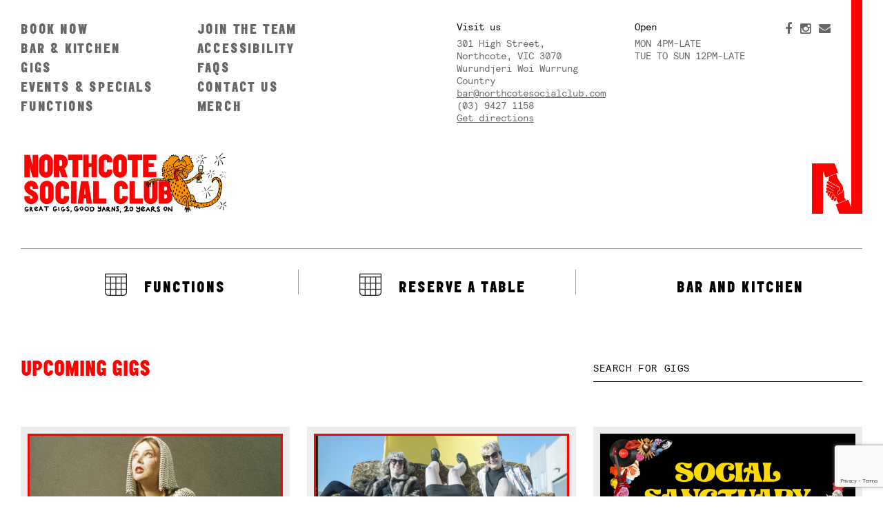

--- FILE ---
content_type: text/html; charset=UTF-8
request_url: https://northcotesocialclub.com/?attachment_id=11516
body_size: 12413
content:
<!DOCTYPE html>
<html lang="en-au">
  <head>
    <meta charset="utf-8" />
<meta name="viewport" content="width=device-width, initial-scale=1.0">
<meta http-equiv="X-UA-Compatible" content="IE=edge,chrome=1">
<meta name="breakpoint" content="phone" media="(max-width: 479px)" />
<meta name="breakpoint" content="phone-wide" media="(min-width: 480px) and (max-width: 639px)" />
<meta name="breakpoint" content="tablet" media="(min-width: 640px) and (max-width: 799px)" />
<meta name="breakpoint" content="tablet-narrow" media="(min-width: 800px) and (max-width: 989px)" />
<meta name="breakpoint" content="tablet-wide" media="(min-width: 990px) and (max-width: 1079px)" />
<meta name="breakpoint" content="widescreen" media="(min-width: 1080px) and (max-width: 1419px)" />
<meta name="breakpoint" content="widescreen-wide" media="(min-width: 1420px)" />
<meta name="breakpoint" content="w-1470" media="(max-width: 1470px)" />
<meta name="breakpoint" content="w-1340" media="(max-width: 1340px)" />
<meta name="breakpoint" content="w-1280" media="(max-width: 1280px)" />
<meta name="breakpoint" content="not-mobile" media="(min-width: 639px)" />
<script>
  /* matchMedia.js */
  window.matchMedia||(window.matchMedia=function(){"use strict";var e=window.styleMedia||window.media;if(!e){var t=document.createElement("style"),i=document.getElementsByTagName("script")[0],n=null;t.type="text/css",t.id="matchmediajs-test",i.parentNode.insertBefore(t,i),n="getComputedStyle"in window&&window.getComputedStyle(t,null)||t.currentStyle,e={matchMedium:function(e){var i="@media "+e+"{ #matchmediajs-test { width: 1px; } }";return t.styleSheet?t.styleSheet.cssText=i:t.textContent=i,"1px"===n.width}}}return function(t){return{matches:e.matchMedium(t||"all"),media:t||"all"}}}());
</script>
<script>
  /* metaquery.js */
  !function(a,b){"use strict";var c={breakpoints:{},_isTicking:!1,_debounceLastTime:0,_namedEvents:{},_eventMatchCache:{},_globalEvents:[],onBreakpointChange:function(){var a=Array.prototype.slice.call(arguments),b=a.pop(),d=a.pop();"undefined"==typeof d?c._globalEvents.push(b):(c._namedEvents[d]=[]).push(b),k()}},d=function(c){/in/.test(b.readyState)?a.setTimeout(function(){d(c)},9):c()},e=function(a,b){var c=a.className.split(" "),d=c.indexOf(b);d>-1&&(c.splice(d,1),a.className=c.join(" "))},f=function(a,b){-1===a.className.indexOf(b)&&(a.className=""!==a.className?a.className+" "+b:b)},g=function(a,c){var d="breakpoint-"+c,g=b.documentElement;a?f(g,d):e(g,d)},h=function(a){c._globalEvents.forEach(function(b){"function"==typeof b&&b(a)})},i=function(){c._isTicking||j(k),c._isTicking=!0},j=function(b,d){if(!a.requestAnimationFrame){var e=(new Date).getTime(),f=Math.max(0,16-(e-c._debounceLastTime)),g=a.setTimeout(function(){b(e+f)},f);return c._debounceLastTime=e+f,g}a.requestAnimationFrame(b,d)},k=function(){c._isTicking=!1;var b=[];for(var d in c.breakpoints){var e=c.breakpoints[d],f=a.matchMedia(e).matches;if(c._namedEvents[d]&&c._eventMatchCache[d]!==f){c._eventMatchCache[d]=f;for(var i=0;i<c._namedEvents[d].length;i++){var j=c._namedEvents[d][i];"function"==typeof j&&j(f)}}f&&b.push(d),g(f,d)}0!==b.length&&h(b)},l=function(){for(var a=b.getElementsByTagName("meta"),d=0;d<a.length;d++)if("breakpoint"===a[d].name){var e=a[d].getAttribute("content"),f=a[d].getAttribute("media");c.breakpoints[e]=f}},m=function(){l(),k()},n=function(){l(),k(),a.addEventListener("resize",i)};"undefined"!=typeof module&&module.exports?module.exports=c:a.metaQuery=c,m(),d(n)}(window,document);
</script>
<script>
  !function(e,n,t){function o(e,n){return typeof e===n}function r(){var e,n,t,r,s,i,a;for(var l in C)if(C.hasOwnProperty(l)){if(e=[],n=C[l],n.name&&(e.push(n.name.toLowerCase()),n.options&&n.options.aliases&&n.options.aliases.length))for(t=0;t<n.options.aliases.length;t++)e.push(n.options.aliases[t].toLowerCase());for(r=o(n.fn,"function")?n.fn():n.fn,s=0;s<e.length;s++)i=e[s],a=i.split("."),1===a.length?Modernizr[a[0]]=r:(!Modernizr[a[0]]||Modernizr[a[0]]instanceof Boolean||(Modernizr[a[0]]=new Boolean(Modernizr[a[0]])),Modernizr[a[0]][a[1]]=r),g.push((r?"":"no-")+a.join("-"))}}function s(e){var n=w.className,t=Modernizr._config.classPrefix||"";if(_&&(n=n.baseVal),Modernizr._config.enableJSClass){var o=new RegExp("(^|\\s)"+t+"no-js(\\s|$)");n=n.replace(o,"$1"+t+"js$2")}Modernizr._config.enableClasses&&(n+=" "+t+e.join(" "+t),_?w.className.baseVal=n:w.className=n)}function i(){return"function"!=typeof n.createElement?n.createElement(arguments[0]):_?n.createElementNS.call(n,"http://www.w3.org/2000/svg",arguments[0]):n.createElement.apply(n,arguments)}function a(){var e=n.body;return e||(e=i(_?"svg":"body"),e.fake=!0),e}function l(e,t,o,r){var s,l,f,u,c="modernizr",d=i("div"),p=a();if(parseInt(o,10))for(;o--;)f=i("div"),f.id=r?r[o]:c+(o+1),d.appendChild(f);return s=i("style"),s.type="text/css",s.id="s"+c,(p.fake?p:d).appendChild(s),p.appendChild(d),s.styleSheet?s.styleSheet.cssText=e:s.appendChild(n.createTextNode(e)),d.id=c,p.fake&&(p.style.background="",p.style.overflow="hidden",u=w.style.overflow,w.style.overflow="hidden",w.appendChild(p)),l=t(d,e),p.fake?(p.parentNode.removeChild(p),w.style.overflow=u,w.offsetHeight):d.parentNode.removeChild(d),!!l}function f(e,n){return function(){return e.apply(n,arguments)}}function u(e,n,t){var r;for(var s in e)if(e[s]in n)return t===!1?e[s]:(r=n[e[s]],o(r,"function")?f(r,t||n):r);return!1}function c(e,n){return!!~(""+e).indexOf(n)}function d(e){return e.replace(/([a-z])-([a-z])/g,function(e,n,t){return n+t.toUpperCase()}).replace(/^-/,"")}function p(e){return e.replace(/([A-Z])/g,function(e,n){return"-"+n.toLowerCase()}).replace(/^ms-/,"-ms-")}function m(n,o){var r=n.length;if("CSS"in e&&"supports"in e.CSS){for(;r--;)if(e.CSS.supports(p(n[r]),o))return!0;return!1}if("CSSSupportsRule"in e){for(var s=[];r--;)s.push("("+p(n[r])+":"+o+")");return s=s.join(" or "),l("@supports ("+s+") { #modernizr { position: absolute; } }",function(e){return"absolute"==getComputedStyle(e,null).position})}return t}function h(e,n,r,s){function a(){f&&(delete j.style,delete j.modElem)}if(s=o(s,"undefined")?!1:s,!o(r,"undefined")){var l=m(e,r);if(!o(l,"undefined"))return l}for(var f,u,p,h,v,y=["modernizr","tspan"];!j.style;)f=!0,j.modElem=i(y.shift()),j.style=j.modElem.style;for(p=e.length,u=0;p>u;u++)if(h=e[u],v=j.style[h],c(h,"-")&&(h=d(h)),j.style[h]!==t){if(s||o(r,"undefined"))return a(),"pfx"==n?h:!0;try{j.style[h]=r}catch(g){}if(j.style[h]!=v)return a(),"pfx"==n?h:!0}return a(),!1}function v(e,n,t,r,s){var i=e.charAt(0).toUpperCase()+e.slice(1),a=(e+" "+T.join(i+" ")+i).split(" ");return o(n,"string")||o(n,"undefined")?h(a,n,r,s):(a=(e+" "+P.join(i+" ")+i).split(" "),u(a,n,t))}function y(e,n,o){return v(e,t,t,n,o)}var g=[],C=[],x={_version:"3.2.0",_config:{classPrefix:"",enableClasses:!0,enableJSClass:!0,usePrefixes:!0},_q:[],on:function(e,n){var t=this;setTimeout(function(){n(t[e])},0)},addTest:function(e,n,t){C.push({name:e,fn:n,options:t})},addAsyncTest:function(e){C.push({name:null,fn:e})}},Modernizr=function(){};Modernizr.prototype=x,Modernizr=new Modernizr;var w=n.documentElement,_="svg"===w.nodeName.toLowerCase(),S=x._config.usePrefixes?" -webkit- -moz- -o- -ms- ".split(" "):[];x._prefixes=S;var b=x.testStyles=l;Modernizr.addTest("touchevents",function(){var t;if("ontouchstart"in e||e.DocumentTouch&&n instanceof DocumentTouch)t=!0;else{var o=["@media (",S.join("touch-enabled),("),"heartz",")","{ #modernizr{top:9px;position:absolute}}"].join("");b(o,function(e){t=9===e.offsetTop})}return t});var z="Moz O ms Webkit",T=x._config.usePrefixes?z.split(" "):[];x._cssomPrefixes=T;var P=x._config.usePrefixes?z.toLowerCase().split(" "):[];x._domPrefixes=P;var E={elem:i("modernizr")};Modernizr._q.push(function(){delete E.elem});var j={style:E.elem.style};Modernizr._q.unshift(function(){delete j.style}),x.testAllProps=v,x.testAllProps=y,Modernizr.addTest("flexbox",y("flexBasis","1px",!0)),r(),s(g),delete x.addTest,delete x.addAsyncTest;for(var N=0;N<Modernizr._q.length;N++)Modernizr._q[N]();e.Modernizr=Modernizr}(window,document);
</script>
<script>
  /* Google Analytics */
  (function(i,s,o,g,r,a,m){i['GoogleAnalyticsObject']=r;i[r]=i[r]||function(){
  (i[r].q=i[r].q||[]).push(arguments)},i[r].l=1*new Date();a=s.createElement(o),
  m=s.getElementsByTagName(o)[0];a.async=1;a.src=g;m.parentNode.insertBefore(a,m)
  })(window,document,'script','//www.google-analytics.com/analytics.js','ga');

  ga('create', 'UA-30841379-1', 'northcotesocialclub.com');
  ga('send', 'pageview');

  var gaLoaded = function () {
    return ga.hasOwnProperty("loaded") && ga.loaded === true;
  };
</script>

<link rel="shortcut icon" type="image/png" href="https://northcotesocialclub.com/app/themes/northcote/images/favicon-96x96.png" sizes="96x96" />
<link rel="shortcut icon" type="image/png" href="https://northcotesocialclub.com/app/themes/northcote/images/favicon-32x32.png" sizes="32x32" />
<link rel="shortcut icon" type="image/png" href="https://northcotesocialclub.com/app/themes/northcote/images/favicon-16x16.png" sizes="16x16" />
  <title>
    Northcote Social Club
          Regram @sungodreplica gearing for some ziggles #Howie #northcotesocialclub #sungodreplica - Northcote Social Club
      </title>
<meta property="og:site_name" content="Northcote Social Club" />
<meta property="og:url" content="http://northcotesocialclub.com/?attachment_id=11516" />
<script src="https://northcotesocialclub.com/app/themes/northcote/assets-compiled/public.js" async></script>
<script type="text/javascript" src="https://ajax.googleapis.com/ajax/libs/jquery/3.5.1/jquery.min.js"></script>
<script type="text/javascript" src="/app/themes/northcote/assets/oztix_subscribe_process.js"></script>
<script type="text/javascript" async src="https://forms.contacta.io/636c40ec1525a30c72707443.js"></script>
<link type="text/css" rel="stylesheet" href="https://northcotesocialclub.com/app/themes/northcote/assets-compiled/public.css"/>

<meta name='robots' content='index, follow, max-image-preview:large, max-snippet:-1, max-video-preview:-1' />

	<!-- This site is optimized with the Yoast SEO plugin v24.9 - https://yoast.com/wordpress/plugins/seo/ -->
	<link rel="canonical" href="https://northcotesocialclub.com/" />
	<meta property="og:locale" content="en_US" />
	<meta property="og:type" content="article" />
	<meta property="og:title" content="Regram @sungodreplica gearing for some ziggles #Howie #northcotesocialclub #sungodreplica - Northcote Social Club" />
	<meta property="og:url" content="https://northcotesocialclub.com/" />
	<meta property="og:site_name" content="Northcote Social Club" />
	<meta property="og:image" content="https://northcotesocialclub.com" />
	<meta property="og:image:width" content="873" />
	<meta property="og:image:height" content="873" />
	<meta property="og:image:type" content="image/jpeg" />
	<meta name="twitter:card" content="summary_large_image" />
	<script type="application/ld+json" class="yoast-schema-graph">{"@context":"https://schema.org","@graph":[{"@type":"WebPage","@id":"https://northcotesocialclub.com/","url":"https://northcotesocialclub.com/","name":"Regram @sungodreplica gearing for some ziggles #Howie #northcotesocialclub #sungodreplica - Northcote Social Club","isPartOf":{"@id":"https://corner-northcote-wp.lndo.site/#website"},"primaryImageOfPage":{"@id":"https://northcotesocialclub.com/#primaryimage"},"image":{"@id":"https://northcotesocialclub.com/#primaryimage"},"thumbnailUrl":"https://northcotesocialclub.com/app/uploads/2016/02/1454760499.jpg","datePublished":"2016-02-06T23:40:23+00:00","breadcrumb":{"@id":"https://northcotesocialclub.com/#breadcrumb"},"inLanguage":"en-US","potentialAction":[{"@type":"ReadAction","target":["https://northcotesocialclub.com/"]}]},{"@type":"ImageObject","inLanguage":"en-US","@id":"https://northcotesocialclub.com/#primaryimage","url":"https://northcotesocialclub.com/app/uploads/2016/02/1454760499.jpg","contentUrl":"https://northcotesocialclub.com/app/uploads/2016/02/1454760499.jpg","width":873,"height":873},{"@type":"BreadcrumbList","@id":"https://northcotesocialclub.com/#breadcrumb","itemListElement":[{"@type":"ListItem","position":1,"name":"Home","item":"https://corner-northcote-wp.lndo.site/"},{"@type":"ListItem","position":2,"name":"Regram @sungodreplica gearing for some ziggles #Howie #northcotesocialclub #sungodreplica"}]},{"@type":"WebSite","@id":"https://corner-northcote-wp.lndo.site/#website","url":"https://corner-northcote-wp.lndo.site/","name":"Northcote Social Club","description":"Live music venue in Melbourne","potentialAction":[{"@type":"SearchAction","target":{"@type":"EntryPoint","urlTemplate":"https://corner-northcote-wp.lndo.site/?s={search_term_string}"},"query-input":{"@type":"PropertyValueSpecification","valueRequired":true,"valueName":"search_term_string"}}],"inLanguage":"en-US"}]}</script>
	<!-- / Yoast SEO plugin. -->


<link rel='dns-prefetch' href='//www.googletagmanager.com' />
<link rel='stylesheet' id='sbi_styles-css' href='https://northcotesocialclub.com/app/plugins/instagram-feed/css/sbi-styles.min.css?ver=6.8.0' type='text/css' media='all' />
<link rel='stylesheet' id='wp-block-library-css' href='https://northcotesocialclub.com/wp/wp-includes/css/dist/block-library/style.min.css?ver=6.5.5' type='text/css' media='all' />
<style id='cb-carousel-style-inline-css' type='text/css'>
.wp-block-cb-carousel .slick-slide{overflow:hidden;padding-left:7.5px;padding-right:7.5px}.wp-block-cb-carousel .slick-dots li button:not(:hover):not(:active),.wp-block-cb-carousel .slick-next:not(:hover):not(:active),.wp-block-cb-carousel .slick-prev:not(:hover):not(:active){background-color:transparent}.wp-block-cb-carousel .slick-next:before,.wp-block-cb-carousel .slick-prev:before{color:#000}.wp-block-cb-carousel.alignfull .slick-next,.wp-block-cb-carousel.alignfull .slick-prev{z-index:1}.wp-block-cb-carousel.alignfull .slick-prev{left:25px}.wp-block-cb-carousel.alignfull .slick-next{right:25px}.wp-block-cb-carousel .wp-block-cover,.wp-block-cb-carousel .wp-block-image{margin-bottom:0}.wp-block-cb-carousel .wp-block-cover.aligncenter,.wp-block-cb-carousel .wp-block-image.aligncenter{margin-left:auto!important;margin-right:auto!important}.is-layout-flex .wp-block-cb-carousel{width:100%}

</style>
<style id='classic-theme-styles-inline-css' type='text/css'>
/*! This file is auto-generated */
.wp-block-button__link{color:#fff;background-color:#32373c;border-radius:9999px;box-shadow:none;text-decoration:none;padding:calc(.667em + 2px) calc(1.333em + 2px);font-size:1.125em}.wp-block-file__button{background:#32373c;color:#fff;text-decoration:none}
</style>
<style id='global-styles-inline-css' type='text/css'>
body{--wp--preset--color--black: #000000;--wp--preset--color--cyan-bluish-gray: #abb8c3;--wp--preset--color--white: #ffffff;--wp--preset--color--pale-pink: #f78da7;--wp--preset--color--vivid-red: #cf2e2e;--wp--preset--color--luminous-vivid-orange: #ff6900;--wp--preset--color--luminous-vivid-amber: #fcb900;--wp--preset--color--light-green-cyan: #7bdcb5;--wp--preset--color--vivid-green-cyan: #00d084;--wp--preset--color--pale-cyan-blue: #8ed1fc;--wp--preset--color--vivid-cyan-blue: #0693e3;--wp--preset--color--vivid-purple: #9b51e0;--wp--preset--gradient--vivid-cyan-blue-to-vivid-purple: linear-gradient(135deg,rgba(6,147,227,1) 0%,rgb(155,81,224) 100%);--wp--preset--gradient--light-green-cyan-to-vivid-green-cyan: linear-gradient(135deg,rgb(122,220,180) 0%,rgb(0,208,130) 100%);--wp--preset--gradient--luminous-vivid-amber-to-luminous-vivid-orange: linear-gradient(135deg,rgba(252,185,0,1) 0%,rgba(255,105,0,1) 100%);--wp--preset--gradient--luminous-vivid-orange-to-vivid-red: linear-gradient(135deg,rgba(255,105,0,1) 0%,rgb(207,46,46) 100%);--wp--preset--gradient--very-light-gray-to-cyan-bluish-gray: linear-gradient(135deg,rgb(238,238,238) 0%,rgb(169,184,195) 100%);--wp--preset--gradient--cool-to-warm-spectrum: linear-gradient(135deg,rgb(74,234,220) 0%,rgb(151,120,209) 20%,rgb(207,42,186) 40%,rgb(238,44,130) 60%,rgb(251,105,98) 80%,rgb(254,248,76) 100%);--wp--preset--gradient--blush-light-purple: linear-gradient(135deg,rgb(255,206,236) 0%,rgb(152,150,240) 100%);--wp--preset--gradient--blush-bordeaux: linear-gradient(135deg,rgb(254,205,165) 0%,rgb(254,45,45) 50%,rgb(107,0,62) 100%);--wp--preset--gradient--luminous-dusk: linear-gradient(135deg,rgb(255,203,112) 0%,rgb(199,81,192) 50%,rgb(65,88,208) 100%);--wp--preset--gradient--pale-ocean: linear-gradient(135deg,rgb(255,245,203) 0%,rgb(182,227,212) 50%,rgb(51,167,181) 100%);--wp--preset--gradient--electric-grass: linear-gradient(135deg,rgb(202,248,128) 0%,rgb(113,206,126) 100%);--wp--preset--gradient--midnight: linear-gradient(135deg,rgb(2,3,129) 0%,rgb(40,116,252) 100%);--wp--preset--font-size--small: 13px;--wp--preset--font-size--medium: 20px;--wp--preset--font-size--large: 36px;--wp--preset--font-size--x-large: 42px;--wp--preset--spacing--20: 0.44rem;--wp--preset--spacing--30: 0.67rem;--wp--preset--spacing--40: 1rem;--wp--preset--spacing--50: 1.5rem;--wp--preset--spacing--60: 2.25rem;--wp--preset--spacing--70: 3.38rem;--wp--preset--spacing--80: 5.06rem;--wp--preset--shadow--natural: 6px 6px 9px rgba(0, 0, 0, 0.2);--wp--preset--shadow--deep: 12px 12px 50px rgba(0, 0, 0, 0.4);--wp--preset--shadow--sharp: 6px 6px 0px rgba(0, 0, 0, 0.2);--wp--preset--shadow--outlined: 6px 6px 0px -3px rgba(255, 255, 255, 1), 6px 6px rgba(0, 0, 0, 1);--wp--preset--shadow--crisp: 6px 6px 0px rgba(0, 0, 0, 1);}:where(.is-layout-flex){gap: 0.5em;}:where(.is-layout-grid){gap: 0.5em;}body .is-layout-flex{display: flex;}body .is-layout-flex{flex-wrap: wrap;align-items: center;}body .is-layout-flex > *{margin: 0;}body .is-layout-grid{display: grid;}body .is-layout-grid > *{margin: 0;}:where(.wp-block-columns.is-layout-flex){gap: 2em;}:where(.wp-block-columns.is-layout-grid){gap: 2em;}:where(.wp-block-post-template.is-layout-flex){gap: 1.25em;}:where(.wp-block-post-template.is-layout-grid){gap: 1.25em;}.has-black-color{color: var(--wp--preset--color--black) !important;}.has-cyan-bluish-gray-color{color: var(--wp--preset--color--cyan-bluish-gray) !important;}.has-white-color{color: var(--wp--preset--color--white) !important;}.has-pale-pink-color{color: var(--wp--preset--color--pale-pink) !important;}.has-vivid-red-color{color: var(--wp--preset--color--vivid-red) !important;}.has-luminous-vivid-orange-color{color: var(--wp--preset--color--luminous-vivid-orange) !important;}.has-luminous-vivid-amber-color{color: var(--wp--preset--color--luminous-vivid-amber) !important;}.has-light-green-cyan-color{color: var(--wp--preset--color--light-green-cyan) !important;}.has-vivid-green-cyan-color{color: var(--wp--preset--color--vivid-green-cyan) !important;}.has-pale-cyan-blue-color{color: var(--wp--preset--color--pale-cyan-blue) !important;}.has-vivid-cyan-blue-color{color: var(--wp--preset--color--vivid-cyan-blue) !important;}.has-vivid-purple-color{color: var(--wp--preset--color--vivid-purple) !important;}.has-black-background-color{background-color: var(--wp--preset--color--black) !important;}.has-cyan-bluish-gray-background-color{background-color: var(--wp--preset--color--cyan-bluish-gray) !important;}.has-white-background-color{background-color: var(--wp--preset--color--white) !important;}.has-pale-pink-background-color{background-color: var(--wp--preset--color--pale-pink) !important;}.has-vivid-red-background-color{background-color: var(--wp--preset--color--vivid-red) !important;}.has-luminous-vivid-orange-background-color{background-color: var(--wp--preset--color--luminous-vivid-orange) !important;}.has-luminous-vivid-amber-background-color{background-color: var(--wp--preset--color--luminous-vivid-amber) !important;}.has-light-green-cyan-background-color{background-color: var(--wp--preset--color--light-green-cyan) !important;}.has-vivid-green-cyan-background-color{background-color: var(--wp--preset--color--vivid-green-cyan) !important;}.has-pale-cyan-blue-background-color{background-color: var(--wp--preset--color--pale-cyan-blue) !important;}.has-vivid-cyan-blue-background-color{background-color: var(--wp--preset--color--vivid-cyan-blue) !important;}.has-vivid-purple-background-color{background-color: var(--wp--preset--color--vivid-purple) !important;}.has-black-border-color{border-color: var(--wp--preset--color--black) !important;}.has-cyan-bluish-gray-border-color{border-color: var(--wp--preset--color--cyan-bluish-gray) !important;}.has-white-border-color{border-color: var(--wp--preset--color--white) !important;}.has-pale-pink-border-color{border-color: var(--wp--preset--color--pale-pink) !important;}.has-vivid-red-border-color{border-color: var(--wp--preset--color--vivid-red) !important;}.has-luminous-vivid-orange-border-color{border-color: var(--wp--preset--color--luminous-vivid-orange) !important;}.has-luminous-vivid-amber-border-color{border-color: var(--wp--preset--color--luminous-vivid-amber) !important;}.has-light-green-cyan-border-color{border-color: var(--wp--preset--color--light-green-cyan) !important;}.has-vivid-green-cyan-border-color{border-color: var(--wp--preset--color--vivid-green-cyan) !important;}.has-pale-cyan-blue-border-color{border-color: var(--wp--preset--color--pale-cyan-blue) !important;}.has-vivid-cyan-blue-border-color{border-color: var(--wp--preset--color--vivid-cyan-blue) !important;}.has-vivid-purple-border-color{border-color: var(--wp--preset--color--vivid-purple) !important;}.has-vivid-cyan-blue-to-vivid-purple-gradient-background{background: var(--wp--preset--gradient--vivid-cyan-blue-to-vivid-purple) !important;}.has-light-green-cyan-to-vivid-green-cyan-gradient-background{background: var(--wp--preset--gradient--light-green-cyan-to-vivid-green-cyan) !important;}.has-luminous-vivid-amber-to-luminous-vivid-orange-gradient-background{background: var(--wp--preset--gradient--luminous-vivid-amber-to-luminous-vivid-orange) !important;}.has-luminous-vivid-orange-to-vivid-red-gradient-background{background: var(--wp--preset--gradient--luminous-vivid-orange-to-vivid-red) !important;}.has-very-light-gray-to-cyan-bluish-gray-gradient-background{background: var(--wp--preset--gradient--very-light-gray-to-cyan-bluish-gray) !important;}.has-cool-to-warm-spectrum-gradient-background{background: var(--wp--preset--gradient--cool-to-warm-spectrum) !important;}.has-blush-light-purple-gradient-background{background: var(--wp--preset--gradient--blush-light-purple) !important;}.has-blush-bordeaux-gradient-background{background: var(--wp--preset--gradient--blush-bordeaux) !important;}.has-luminous-dusk-gradient-background{background: var(--wp--preset--gradient--luminous-dusk) !important;}.has-pale-ocean-gradient-background{background: var(--wp--preset--gradient--pale-ocean) !important;}.has-electric-grass-gradient-background{background: var(--wp--preset--gradient--electric-grass) !important;}.has-midnight-gradient-background{background: var(--wp--preset--gradient--midnight) !important;}.has-small-font-size{font-size: var(--wp--preset--font-size--small) !important;}.has-medium-font-size{font-size: var(--wp--preset--font-size--medium) !important;}.has-large-font-size{font-size: var(--wp--preset--font-size--large) !important;}.has-x-large-font-size{font-size: var(--wp--preset--font-size--x-large) !important;}
.wp-block-navigation a:where(:not(.wp-element-button)){color: inherit;}
:where(.wp-block-post-template.is-layout-flex){gap: 1.25em;}:where(.wp-block-post-template.is-layout-grid){gap: 1.25em;}
:where(.wp-block-columns.is-layout-flex){gap: 2em;}:where(.wp-block-columns.is-layout-grid){gap: 2em;}
.wp-block-pullquote{font-size: 1.5em;line-height: 1.6;}
</style>
<link rel='stylesheet' id='contact-form-7-css' href='https://northcotesocialclub.com/app/plugins/contact-form-7/includes/css/styles.css?ver=6.0.6' type='text/css' media='all' />

<!-- Google tag (gtag.js) snippet added by Site Kit -->

<!-- Google Analytics snippet added by Site Kit -->
<script type="text/javascript" src="https://www.googletagmanager.com/gtag/js?id=GT-WVG5R7H" id="google_gtagjs-js" async></script>
<script type="text/javascript" id="google_gtagjs-js-after">
/* <![CDATA[ */
window.dataLayer = window.dataLayer || [];function gtag(){dataLayer.push(arguments);}
gtag("set","linker",{"domains":["northcotesocialclub.com"]});
gtag("js", new Date());
gtag("set", "developer_id.dZTNiMT", true);
gtag("config", "GT-WVG5R7H");
/* ]]> */
</script>

<!-- End Google tag (gtag.js) snippet added by Site Kit -->
<link rel="https://api.w.org/" href="https://northcotesocialclub.com/wp-json/" /><link rel="alternate" type="application/json" href="https://northcotesocialclub.com/wp-json/wp/v2/media/11516" /><link rel="EditURI" type="application/rsd+xml" title="RSD" href="https://northcotesocialclub.com/wp/xmlrpc.php?rsd" />
<link rel='shortlink' href='https://northcotesocialclub.com/?p=11516' />
<link rel="alternate" type="application/json+oembed" href="https://northcotesocialclub.com/wp-json/oembed/1.0/embed?url=https%3A%2F%2Fnorthcotesocialclub.com%2F%3Fattachment_id%3D11516" />
<link rel="alternate" type="text/xml+oembed" href="https://northcotesocialclub.com/wp-json/oembed/1.0/embed?url=https%3A%2F%2Fnorthcotesocialclub.com%2F%3Fattachment_id%3D11516&#038;format=xml" />
<meta name="generator" content="Site Kit by Google 1.151.0" />

<script async="true">"use strict";(()=>{var d=class{constructor(e){this.p=e}p;getTrait(e){throw new Error("Unavailable.")}async addTrait(e,n,t){this.p("addTrait",[e,n,t])}async setTrait(e,n,t){this.p("setTrait",[e,n,t])}getProfile(){throw new Error("Unavailable.")}async setProfile(e){this.p("setProfile",[e])}touchAndGetSessionId(){throw new Error("Unavailable.")}async mergeProfile(e){this.p("mergeProfile",[e])}mergeTwoProfiles(e,n){throw new Error("Unavailable.")}async reset(e){this.p("reset",[e])}syncIdentity(e){throw new Error("Unavailable.")}isAnonymous(e){throw new Error("Unavailable.")}async flushIdentitySyncQueue(){this.p("flushIdentitySyncQueue",[])}sanitiseProfile(e){throw new Error("Unavailable.")}generateNewSessionId(e){throw new Error("Unavailable.")}personId;device={}};var c=class{constructor(e){this.p=e}p;custom(e,n,t){this.p("custom",[e,n,t])}viewPage(e,n){this.p("viewPage",[e,n])}addPaymentMethod(e,n,t){this.p("addPaymentMethod",[e,n,t])}keywordSearch(e,n,t){this.p("keywordSearch",[e,n,t])}userLogin(e,n,t){this.p("userLogin",[e,n,t])}userLoginSignup(e,n,t){this.p("userLoginSignup",[e,n,t])}newsletterSignup(e,n,t){this.p("newsletterSignup",[e,n,t])}applyPromotionalCode(e,n,t){this.p("applyPromotionalCode",[e,n,t])}lead(e,n,t){this.p("lead",[e,n,t])}startTrial(e,n,t){this.p("startTrial",[e,n,t])}contactMessage(e,n,t){this.p("contactMessage",[e,n,t])}schedule(e,n,t){this.p("schedule",[e,n,t])}viewContentItem(e,n,t){this.p("viewContentItem",[e,n,t])}order(e,n,t){this.p("order",[e,n,t])}subscriptionItemPurchase(e,n,t){this.p("subscriptionItemPurchase",[e,n,t])}initiateCheckout(e,n,t){this.p("initiateCheckout",[e,n,t])}viewProduct(e,n,t){this.p("viewProduct",[e,n,t])}addToCart(e,n,t){this.p("addToCart",[e,n,t])}addToWishlist(e,n,t){this.p("addToWishlist",[e,n,t])}removeFromCart(e,n,t){this.p("removeFromCart",[e,n,t])}changeProductAttribute(e,n,t){this.p("changeProductAttribute",[e,n,t])}filterItemsByAttribute(e,n,t){this.p("filterItemsByAttribute",[e,n,t])}activity(e,n,t){this.p("activity",[e,n,t])}};var l=(i,e)=>{window.Converge||(window.Converge={}),window.ConvergeTrackingQueue||(window.ConvergeTrackingQueue=[]),window.Converge.track||(window.Converge.track=new c(i)),window.Converge.identity||(window.Converge.identity=new d(e)),window._skInitH||(window._skInitH=[])},g=()=>{window.addEventListener("message",i=>{let e=i.data;e.dest==="seeka"&&window.Converge[e.payload.api][e.payload.method](...e.payload.params)},!1)};var f=(i,e,n)=>{if(!e||e.length===0)return n;let t=i.toLowerCase().replace("www.","").split(":")[0];for(let s=0;s<e.length;s++){let a=e[s],o=a.hostname?.toLowerCase().replace("www.","").split(":")[0];if(t.endsWith(o)||o.endsWith(t))return a;let r=o.split(".").slice(1).join(".");if(t.endsWith(r)||r.endsWith(t))return a}return n};var u=(i,e,n)=>{if(window._skInitH.indexOf(i)>-1)return;window._skInitH.push(i);let t=document.createElement("script");t.async=!0,e&&(t.onload=function(o){e(o)}),n&&(t.onerror=function(o){n(o)});let s=null;if(i.indexOf("cache=")>-1||window.location.search?.indexOf("cache=0")>-1||window.location.search?.indexOf("_cache=0")>-1)s=new Date().getTime().toString();else try{s=sessionStorage.getItem("sk_config_cache")}catch{s=""}s&&(i=i+"&cache="+s),t.src=i,window.Seeka=window.Seeka||{},window.Seeka.client=window.Seeka.client||{};try{window.Seeka.client.origin={h:new URL(i).hostname}}catch(o){console.log(o)}let a=document.getElementsByTagName("script")[0];a&&a.parentNode?a.parentNode.insertBefore(t,a):document.head.appendChild(t)},p=i=>{if(!i||!i.instances||i.instances.length===0)return;let e={hostname:"sdk.seeka.services"};(!i.hosts||i.hosts.length===0)&&(i.hosts=[e]);let n=!1;try{n=!!sessionStorage.getItem("sk_ses_h_def")}catch(r){console.error(r)}let t=n?e:f(window.location.host,i.hosts,e),s=i.instances.map(r=>r.id).join("_"),a="";i.instances.forEach((r,v)=>{a+=(a?"&":"?")+`k[${v}]=${r.key}`});let o=r=>`${r.protocol||"https"}://${r.hostname}${r.path===void 0?"/static/c":r.path}/${s}${r.ext===void 0?".js":r.ext}${a}${i.extraParams?"&"+i.extraParams:""}`;u(o(t),i.onLoad,r=>{t.hostname!==e.hostname?(console.warn("Failed Seeka "+t.hostname+". Using "+e.hostname),sessionStorage.setItem("sk_ses_h_def","1"),u(o(e),i.onLoad,()=>{console.error("Failed Seeka "+e.hostname),i.onError&&i.onError(r)})):i.onError&&i.onError(r)})};var m=()=>{l((i,e)=>{window.ConvergeTrackingQueue.push({t:"act",a:[i,...e]})},(i,e)=>{window.ConvergeTrackingQueue.push({t:"id",a:[i,...e]})})};m();window.SeekaInit=u;window.SeekaInstall=p;g();})();
SeekaInstall({"extraParams":"&vo=latest&client.clientType=wordpress","hosts":[{"path":"\/wp-json\/seeka-converge\/v1\/p\/static\/c","ext":"","protocol":"https","hostname":"northcotesocialclub.com"}],"instances":[{"org":"8262f619178281744fd03a0c4f5b9534","id":"7a069f7b4109b8f3ecab3a14f16d14e0","key":"[base64]"}]});</script>
<!-- Google Tag Manager snippet added by Site Kit -->
<script type="text/javascript">
/* <![CDATA[ */

			( function( w, d, s, l, i ) {
				w[l] = w[l] || [];
				w[l].push( {'gtm.start': new Date().getTime(), event: 'gtm.js'} );
				var f = d.getElementsByTagName( s )[0],
					j = d.createElement( s ), dl = l != 'dataLayer' ? '&l=' + l : '';
				j.async = true;
				j.src = 'https://www.googletagmanager.com/gtm.js?id=' + i + dl;
				f.parentNode.insertBefore( j, f );
			} )( window, document, 'script', 'dataLayer', 'GTM-5GXTT2T' );
			
/* ]]> */
</script>

<!-- End Google Tag Manager snippet added by Site Kit -->
		<style type="text/css" id="wp-custom-css">
			@media only screen and (max-width: 781px) {
.mobile-flex {
	display:flex;
	flex-direction: column-reverse;
	width:100%
}

.mobile-flex > div:nth-child(2){
	width: 100%;
}
.wp-block-cb-carousel	.slick-prev {
		left: -7px;
    z-index: 999;
	}
	.wp-block-cb-carousel	.slick-next {
		right: -7px;
    z-index: 999;
	}
}		</style>
		
                </head>
        <body>
  <!-- Subscribe popup modal -->
<div class="subscribe-modal-wrapper" data-view-subscribe-modal="true">
  <div class="subscribe-modal-wrapper__background js-subscribe-modal__close"></div>

  <div class="subscribe-modal">

    <iframe id="mapFrame" src="https://arep.co/m/subscribe-nsc" width="100%" height="600" frameborder="0" style="
    height: 600px;
"></iframe>

    <button class="subscribe-modal__close js-subscribe-modal__close">
      x
      <span>Not right now.</span>
    </button>

  </div>
</div>

<div class="masthead container clearfix" data-view-masthead="">
  <div class="masthead__contents masthead__contents--collapsed-hidden masthead__contents--load-position">
    <div class="masthead__fixed">
      <div class="masthead__fixed-inner clearfix">

                  <ul class="masthead__nav">
            <li class="masthead__nav-item masthead__nav-item--logo">
              <a href="https://northcotesocialclub.com" class="masthead__nav-anchor">Northcote Social Club</a>
            </li>
                                        <li class="masthead__nav-item">
                                  <a href="https://northcotesocialclub.com/book-now/" class="masthead__nav-anchor ">Book Now</a>
                              </li>
                                        <li class="masthead__nav-item">
                                  <a href="https://northcotesocialclub.com/bar-and-kitchen/" class="masthead__nav-anchor ">Bar &amp; Kitchen</a>
                              </li>
                                        <li class="masthead__nav-item">
                                  <a href="https://northcotesocialclub.com/gigs/" class="masthead__nav-anchor ">Gigs</a>
                              </li>
                                        <li class="masthead__nav-item">
                                  <a href="https://northcotesocialclub.com/events-and-specials/" class="masthead__nav-anchor ">Events &amp; Specials</a>
                              </li>
                                        <li class="masthead__nav-item">
                                  <a href="https://northcotesocialclub.com/functions-at-northcote-social-club/" class="masthead__nav-anchor ">Functions</a>
                              </li>
                                          </ul>
                <ul class="masthead__nav masthead__nav--last">
                            <li class="masthead__nav-item">
                                  <a href="https://northcotesocialclub.com/want-to-join-the-northcote-social-club-team/" class="masthead__nav-anchor ">Join The Team</a>
                              </li>
                                        <li class="masthead__nav-item">
                                  <a href="https://northcotesocialclub.com/accessibility/" class="masthead__nav-anchor ">Accessibility</a>
                              </li>
                                        <li class="masthead__nav-item">
                                  <a href="https://northcotesocialclub.com/faq/" class="masthead__nav-anchor ">FAQs</a>
                              </li>
                                        <li class="masthead__nav-item">
                                  <a href="https://northcotesocialclub.com/contact-us/" class="masthead__nav-anchor ">Contact us</a>
                              </li>
                                        <li class="masthead__nav-item">
                                  <a href="https://northcotesocialclub.com/merch/" class="masthead__nav-anchor ">Merch</a>
                              </li>
                      </ul>
                <ul class="masthead__social-links clearfix">
          <li class="masthead__social-link">
            <a href="http://www.facebook.com/northcotesocialclub" class="masthead__social-link-anchor">
              <i class="fa fa-facebook" aria-hidden="true"></i>
              <em>Facebook</em>
            </a>
          </li>
          <li class="masthead__social-link">
            <a href="http://www.instagram.com/northcotesocialclub" class="masthead__social-link-anchor">
              <i class="fa fa-instagram" aria-hidden="true"></i>
              <em>Instagram</em>
            </a>
          </li>
                      <li class="masthead__social-link">
            <a href="https://northcotesocialclub.com/newsletter" class="social__link-anchor social__link-anchor--envelope">
              <i class="fa fa-envelope" aria-hidden="true"></i>
              <em>Envelope</em>
            </a>
          </li>
        </ul>
        <div class="masthead__visit-and-hours">
          <div class="masthead__visit">
          <h2>Visit us</h2>
            <p>301 High Street,<br />
Northcote, VIC 3070<br />
Wurundjeri Woi Wurrung Country<br />
<a href="mailto:bar@northcotesocialclub.com">bar@northcotesocialclub.com</a></p>
                              <p>(03) 9427 1158 </p>
              
                              <p class="get-directions"><a href="https://www.google.com/maps/place/Northcote+Social+Club/@-37.771414,144.9961063,17z/data=!3m1!4b1!4m5!3m4!1s0x0:0xc579a2f6e8fe4487!8m2!3d-37.771414!4d144.998295?hl=en">Get directions</a></p>
                        </div>
          <div class="masthead__open">
            <h2>Open</h2>
            <p>MON 4PM-LATE<br />
TUE TO SUN 12PM-LATE</p>
          </div>
        </div>
      </div>
    </div>

    <a href="/contact-us" class="masthead__get-directions">Get Directions</a>
    <a href="/book-now/" class="masthead__book-a-table">Book a table</a>
  </div>

        <h1 class="masthead__logo masthead__logo--">
  
          <a href="https://northcotesocialclub.com" class="masthead__logo-anchor">
        Northcote Social Club
      </a>
      </h1>
  <button class="mobile-nav__toggle" data-view-toggle-class="{&quot;event&quot;:&quot;click&quot;,&quot;targetSelector&quot;:&quot;.masthead__contents&quot;,&quot;targetToggleClassName&quot;:&quot;masthead__contents--collapsed-hidden&quot;,&quot;targetLoadClassName&quot;:&quot;masthead__contents--load-position&quot;,&quot;triggerToggleClassName&quot;:&quot;close&quot;}">
    <span>Show navigation</span>
  </button>
</div>
  <div class="container home page">
    <div class="highlights-phone clearfix">
      <a href="/book-now/" class="highlights-phone__anchor highlights-phone__whats-on">
        Reserve a table
      </a>
      <a href="https://northcotesocialclub.com/bar-and-kitchen" class="highlights-phone__anchor highlights-phone__view-menu">
        View menu
      </a>
    </div>
              <div class="highlights highlights--small clearfix">
                  <a class="highlight highlight--small" href="http://northcotesocialclub.com/functions-at-northcote-social-club">
            <div class="highlight__inner" data-view-highlight-icons="{&quot;icon&quot;:&quot;calendar&quot;}">
              <h1 class="highlight__heading">
                <i class="highlight__icon highlight__icon--calendar not-animating">
                  <span class="icon-container"></span>
                </i>
                <em>FUNCTIONS</em>
              </h1>
            </div>
          </a>
                  <a class="highlight highlight--small" href="/book-now/">
            <div class="highlight__inner" data-view-highlight-icons="{&quot;icon&quot;:&quot;calendar&quot;}">
              <h1 class="highlight__heading">
                <i class="highlight__icon highlight__icon--calendar not-animating">
                  <span class="icon-container"></span>
                </i>
                <em>Reserve a table</em>
              </h1>
            </div>
          </a>
                  <a class="highlight highlight--small" href="http://northcotesocialclub.com/bar-and-kitchen">
            <div class="highlight__inner" data-view-highlight-icons="{&quot;icon&quot;:&quot;burger&quot;}">
              <h1 class="highlight__heading">
                <i class="highlight__icon highlight__icon--burger not-animating">
                  <span class="icon-container"></span>
                </i>
                <em>Bar and kitchen</em>
              </h1>
            </div>
          </a>
              </div>
      </div>
  <div class="container gigs-container">
    <div class="page__heading-and-search clearfix">
      <h1 class="page__heading">Upcoming gigs</h1>
      <div class="page__search">
        <div class="search-form">
          <input id="eventsearchbar" class="search__input" name="q" placeholder="Search for Gigs" style="width: 100%;" />
        </div>
      </div>
    </div>
    <div>
      <div class="algolia-search">
  <div class="entries">
      <div class="filter-wrap">
        <aside class="event-guide-filter">
          <div id="clear-all"></div>
          <section class="facet-wrapper">
            <div class="facet-category-title">Refine by</div>
            <!-- <div id="state" class="facet"></div>
            <div id="venue" class="facet"></div> -->
            <div id="band" class="facet"></div>
            <div id="eventtour" class="facet"></div>
            <div id="categories" class="facet"></div>
          </section>
        </aside>
      </div>
      <div class="event-wrap">
        <div class="results-wrapper">
          <main id="event-guide-hits" class="clearfix gigs">
            <div class="row"></div>
          </main>
          <section id="pagination"></section>
        </div>

    </div>
  </div>
  <!--/.entries-->

</div>

<link rel="stylesheet" href="/app/themes/northcote/assets/algolia_events.css" />
<link rel="stylesheet" type="text/css" href="//cdn.jsdelivr.net/instantsearch.js/1/instantsearch.min.css" />
<script src="https://cdn.jsdelivr.net/instantsearch.js/1/instantsearch.min.js"></script>
<script src="https://www.oztix.com.au/js/moment.min.js"></script>
<script src="https://www.oztix.com.au/js/moment-timezone-with-data.min.js"></script>
<script src="/app/themes/northcote/assets/oztix.js"></script>
    </div>
  </div>

<div class="newsletter-wrapper" style="max-height: unset !important; background-size: cover;">
  <div class="newsletter container clearfix">
    <div class="footer-grid">
      <h1 class="newsletter__heading footer-grid__item">
        <p>Want tickets first?</p>
        <p>Follow</p>
        <p class="newsletter__heading-highlight">Northcote Social Club</p>
      </h1>
      <div class="footer-grid__item">
        <div class="newsletter__blurb">
          <p>Subscribe to our newsletter or follow us on social media to stay up-to-date with all the latest news, announcements, presales, giveaways and competitions. </p>
        </div>
        <div class="newsletter__form-wrapper clearfix">

          <div class="footer-newsletter newsletter__form">
            <a class="newsletter__form-btn" href="https://arep.co/m/subscribe-nsc">
              Subscribe
            </a>
          </div>

          <ul class="newsletter__social-logos">
            <li class="newsletter__social-logo">
              <a href="http://www.facebook.com/northcotesocialclub"><i class="fa fa-facebook"></i>Facebook</a>
            </li>
            <li class="newsletter__social-logo">
              <a href="http://www.instagram.com/northcotesocialclub"><i class="fa fa-instagram"></i>Instagram</a>
            </li>
          </ul>
        </div>
      </div>
    </div>
  </div>
</div>
<style>
  .footer-grid {
    display: grid;
    grid-template-columns: 1fr 1fr; /* 2 kolom sama besar */
    gap: 16px; /* jarak antar kolom */
  }

  .footer_grid__item {
    padding: 20px;
    border-radius: 8px;
    text-align: center;
  }

  .footer-grid__item .newsletter__blurb {
    float: unset;
    width: 100%;
    padding: 0;
  }

  .footer-grid__item.newsletter__heading {
    float: unset;
    width: 100%;
  }

  .footer-grid__item .newsletter__form {
    float: unset;
    width: 100%;
  }

  .footer-grid__item .newsletter__social-logos {
    float: unset;
    width: 100%;
    display: flex;
    gap: 10px;
  }

  .footer-grid__item .newsletter__social-logos .newsletter__social-logo {
    margin-right: 0px;
  }
  .newsletter__form-btn {
    background: rgb(255, 0, 31);
    padding: 10px 20px;
    width: 100%;
    display: flex;
    align-items: center;
    justify-content: center;
    color: white;
    border-radius: 50px;
    height: 50px;
    font-style: normal;
    font-weight: 600;
    font-size: 17px;
    line-height: 18px;
    text-decoration: none;
  }

  .newsletter__form-btn:hover,
  .newsletter__form-btn:focus {
    background: rgb(204,0,25);
    color: white;
  }
</style>
<div class="social container clearfix">
  <h2 class="social__heading">See you at the social</h2>
  <ul class="social__links clearfix">
    <li class="social__link">
      <span>Stay in the know:</span>
    </li>
    <li class="social__link">
      <a href="http://www.facebook.com/northcotesocialclub" class="social__link-anchor social__link-anchor--facebook">
        <i class="fa fa-facebook" aria-hidden="true"></i>
        <em>Facebook</em>
      </a>
    </li>
    <li class="social__link">
      <a href="http://www.instagram.com/northcotesocialclub" class="social__link-anchor social__link-anchor--instagram">
        <i class="fa fa-instagram" aria-hidden="true"></i>
        <em>Instagram</em>
      </a>
    </li>
        <li class="social__link">
      <a href="https://northcotesocialclub.com/newsletter" class="social__link-anchor social__link-anchor--envelope">
        <i class="fa fa-envelope" aria-hidden="true"></i>
        <em>Envelope</em>
      </a>
    </li>
  </ul>

  <div class="instagram-widget-wrapper">
          
<div id="sb_instagram"  class="sbi sbi_mob_col_2 sbi_tab_col_5 sbi_col_5 sbi_width_resp" style="padding-bottom: 20px;" data-feedid="*1"  data-res="auto" data-cols="5" data-colsmobile="2" data-colstablet="5" data-num="5" data-nummobile="4" data-item-padding="10" data-shortcode-atts="{&quot;feed&quot;:&quot;1&quot;,&quot;cachetime&quot;:30}"  data-postid="11516" data-locatornonce="39135dc638" data-imageaspectratio="1:1" data-sbi-flags="favorLocal">
	
    <div id="sbi_images"  style="gap: 20px;">
		    </div>

	<div id="sbi_load" >

	
	
</div>

	    <span class="sbi_resized_image_data" data-feed-id="*1" data-resized="[]">
	</span>
	</div>


    
  </div>

</div>
<div class="footer container clearfix">
  <div class="footer__logos clearfix">
    <h1 class="footer__logo">
      <a href="https://cornerhotel.com/" class="footer__logo-anchor">
        Northcote Social Club
      </a>
    </h1>
    <h1 class="footer__logo footer__logo--northcote">
      <a href="https://northcotesocialclub.com/" rel="external" class="footer__logo-anchor">
        Northcote Social Club
      </a>
    </h1>
    <h1 class="footer__logo footer__logo--greencrest">
      <a href="http://www.thenationalhotel.com.au/" rel="external" class="footer__logo-anchor">
        Green crest
      </a>
    </h1>
    <h1 class="footer__logo footer__logo--railway">
      <a href="https://www.railwayhotelfitzroy.com.au/" rel="external" class="footer__logo-anchor">
        RH- Railway Hotel
      </a>
    </h1>
    <h1 class="footer__logo footer__logo--cglive">
      <a href="https://cglive.com.au/" rel="external" class="footer__logo-anchor">
        CG Live
      </a>
    </h1>
  </div>
      <div class="footer__nav clearfix">
      <ul class="footer__nav-list">
                            <li class="footer__nav-item">
                          <a href="https://northcotesocialclub.com/book-now/" class="footer__nav-anchor">Book Now</a>
                      </li>
                            <li class="footer__nav-item">
                          <a href="https://northcotesocialclub.com/bar-and-kitchen/" class="footer__nav-anchor">Bar &amp; Kitchen</a>
                      </li>
                            <li class="footer__nav-item">
                          <a href="https://northcotesocialclub.com/gigs/" class="footer__nav-anchor">Gigs</a>
                      </li>
                            <li class="footer__nav-item">
                          <a href="https://northcotesocialclub.com/events-and-specials/" class="footer__nav-anchor">Events &amp; Specials</a>
                      </li>
                            <li class="footer__nav-item">
                          <a href="https://northcotesocialclub.com/functions-at-northcote-social-club/" class="footer__nav-anchor">Functions</a>
                      </li>
                              </ul>
            <ul class="footer__nav-list">
                    <li class="footer__nav-item">
                          <a href="https://northcotesocialclub.com/want-to-join-the-northcote-social-club-team/" class="footer__nav-anchor">Join The Team</a>
                      </li>
                            <li class="footer__nav-item">
                          <a href="https://northcotesocialclub.com/privacy-policy/" class="footer__nav-anchor">Privacy Policy</a>
                      </li>
                            <li class="footer__nav-item">
                          <a href="https://northcotesocialclub.com/accessibility/" class="footer__nav-anchor">Accessibility</a>
                      </li>
                            <li class="footer__nav-item">
                          <a href="https://northcotesocialclub.com/faq/" class="footer__nav-anchor">FAQs</a>
                      </li>
                            <li class="footer__nav-item">
                          <a href="https://northcotesocialclub.com/contact-us/" class="footer__nav-anchor">Contact us</a>
                      </li>
                            <li class="footer__nav-item">
                          <a href="https://northcotesocialclub.com/merch/" class="footer__nav-anchor">Merch</a>
                      </li>
                            <li class="footer__nav-item">
                          <a href="https://northcotesocialclub.com/food-and-bev-vouchers/" class="footer__nav-anchor">Food &amp; Bev Vouchers</a>
                      </li>
              </ul>
    </div>
  </div>

<!-- Instagram Feed JS -->
<script type="text/javascript">
var sbiajaxurl = "https://northcotesocialclub.com/wp/wp-admin/admin-ajax.php";
</script>
		<!-- Google Tag Manager (noscript) snippet added by Site Kit -->
		<noscript>
			<iframe src="https://www.googletagmanager.com/ns.html?id=GTM-5GXTT2T" height="0" width="0" style="display:none;visibility:hidden"></iframe>
		</noscript>
		<!-- End Google Tag Manager (noscript) snippet added by Site Kit -->
		<script type="text/javascript" src="https://northcotesocialclub.com/wp/wp-includes/js/dist/vendor/wp-polyfill-inert.min.js?ver=3.1.2" id="wp-polyfill-inert-js"></script>
<script type="text/javascript" src="https://northcotesocialclub.com/wp/wp-includes/js/dist/vendor/regenerator-runtime.min.js?ver=0.14.0" id="regenerator-runtime-js"></script>
<script type="text/javascript" src="https://northcotesocialclub.com/wp/wp-includes/js/dist/vendor/wp-polyfill.min.js?ver=3.15.0" id="wp-polyfill-js"></script>
<script type="text/javascript" src="https://northcotesocialclub.com/wp/wp-includes/js/dist/hooks.min.js?ver=2810c76e705dd1a53b18" id="wp-hooks-js"></script>
<script type="text/javascript" src="https://northcotesocialclub.com/wp/wp-includes/js/dist/i18n.min.js?ver=5e580eb46a90c2b997e6" id="wp-i18n-js"></script>
<script type="text/javascript" id="wp-i18n-js-after">
/* <![CDATA[ */
wp.i18n.setLocaleData( { 'text direction\u0004ltr': [ 'ltr' ] } );
/* ]]> */
</script>
<script type="text/javascript" src="https://northcotesocialclub.com/app/plugins/contact-form-7/includes/swv/js/index.js?ver=6.0.6" id="swv-js"></script>
<script type="text/javascript" id="contact-form-7-js-before">
/* <![CDATA[ */
var wpcf7 = {
    "api": {
        "root": "https:\/\/northcotesocialclub.com\/wp-json\/",
        "namespace": "contact-form-7\/v1"
    }
};
/* ]]> */
</script>
<script type="text/javascript" src="https://northcotesocialclub.com/app/plugins/contact-form-7/includes/js/index.js?ver=6.0.6" id="contact-form-7-js"></script>
<script type="text/javascript" src="https://www.google.com/recaptcha/api.js?render=6LfVFlsrAAAAAEOGMrtR_KZ_xWTSYROCPJDFfpXB&amp;ver=3.0" id="google-recaptcha-js"></script>
<script type="text/javascript" id="wpcf7-recaptcha-js-before">
/* <![CDATA[ */
var wpcf7_recaptcha = {
    "sitekey": "6LfVFlsrAAAAAEOGMrtR_KZ_xWTSYROCPJDFfpXB",
    "actions": {
        "homepage": "homepage",
        "contactform": "contactform"
    }
};
/* ]]> */
</script>
<script type="text/javascript" src="https://northcotesocialclub.com/app/plugins/contact-form-7/modules/recaptcha/index.js?ver=6.0.6" id="wpcf7-recaptcha-js"></script>
<script type="text/javascript" src="https://northcotesocialclub.com/wp/wp-includes/js/jquery/jquery.min.js?ver=3.7.1" id="jquery-core-js"></script>
<script type="text/javascript" src="https://northcotesocialclub.com/wp/wp-includes/js/jquery/jquery-migrate.min.js?ver=3.4.1" id="jquery-migrate-js"></script>
<script type="text/javascript" id="sbi_scripts-js-extra">
/* <![CDATA[ */
var sb_instagram_js_options = {"font_method":"svg","resized_url":"https:\/\/northcotesocialclub.com\/app\/uploads\/sb-instagram-feed-images\/","placeholder":"https:\/\/northcotesocialclub.com\/app\/plugins\/instagram-feed\/img\/placeholder.png","ajax_url":"https:\/\/northcotesocialclub.com\/wp\/wp-admin\/admin-ajax.php"};
/* ]]> */
</script>
<script type="text/javascript" src="https://northcotesocialclub.com/app/plugins/instagram-feed/js/sbi-scripts.min.js?ver=6.8.0" id="sbi_scripts-js"></script>


</body>
</html>


--- FILE ---
content_type: text/html; charset=utf-8
request_url: https://www.google.com/recaptcha/api2/anchor?ar=1&k=6LfVFlsrAAAAAEOGMrtR_KZ_xWTSYROCPJDFfpXB&co=aHR0cHM6Ly9ub3J0aGNvdGVzb2NpYWxjbHViLmNvbTo0NDM.&hl=en&v=PoyoqOPhxBO7pBk68S4YbpHZ&size=invisible&anchor-ms=20000&execute-ms=30000&cb=z1y18blgos9g
body_size: 48649
content:
<!DOCTYPE HTML><html dir="ltr" lang="en"><head><meta http-equiv="Content-Type" content="text/html; charset=UTF-8">
<meta http-equiv="X-UA-Compatible" content="IE=edge">
<title>reCAPTCHA</title>
<style type="text/css">
/* cyrillic-ext */
@font-face {
  font-family: 'Roboto';
  font-style: normal;
  font-weight: 400;
  font-stretch: 100%;
  src: url(//fonts.gstatic.com/s/roboto/v48/KFO7CnqEu92Fr1ME7kSn66aGLdTylUAMa3GUBHMdazTgWw.woff2) format('woff2');
  unicode-range: U+0460-052F, U+1C80-1C8A, U+20B4, U+2DE0-2DFF, U+A640-A69F, U+FE2E-FE2F;
}
/* cyrillic */
@font-face {
  font-family: 'Roboto';
  font-style: normal;
  font-weight: 400;
  font-stretch: 100%;
  src: url(//fonts.gstatic.com/s/roboto/v48/KFO7CnqEu92Fr1ME7kSn66aGLdTylUAMa3iUBHMdazTgWw.woff2) format('woff2');
  unicode-range: U+0301, U+0400-045F, U+0490-0491, U+04B0-04B1, U+2116;
}
/* greek-ext */
@font-face {
  font-family: 'Roboto';
  font-style: normal;
  font-weight: 400;
  font-stretch: 100%;
  src: url(//fonts.gstatic.com/s/roboto/v48/KFO7CnqEu92Fr1ME7kSn66aGLdTylUAMa3CUBHMdazTgWw.woff2) format('woff2');
  unicode-range: U+1F00-1FFF;
}
/* greek */
@font-face {
  font-family: 'Roboto';
  font-style: normal;
  font-weight: 400;
  font-stretch: 100%;
  src: url(//fonts.gstatic.com/s/roboto/v48/KFO7CnqEu92Fr1ME7kSn66aGLdTylUAMa3-UBHMdazTgWw.woff2) format('woff2');
  unicode-range: U+0370-0377, U+037A-037F, U+0384-038A, U+038C, U+038E-03A1, U+03A3-03FF;
}
/* math */
@font-face {
  font-family: 'Roboto';
  font-style: normal;
  font-weight: 400;
  font-stretch: 100%;
  src: url(//fonts.gstatic.com/s/roboto/v48/KFO7CnqEu92Fr1ME7kSn66aGLdTylUAMawCUBHMdazTgWw.woff2) format('woff2');
  unicode-range: U+0302-0303, U+0305, U+0307-0308, U+0310, U+0312, U+0315, U+031A, U+0326-0327, U+032C, U+032F-0330, U+0332-0333, U+0338, U+033A, U+0346, U+034D, U+0391-03A1, U+03A3-03A9, U+03B1-03C9, U+03D1, U+03D5-03D6, U+03F0-03F1, U+03F4-03F5, U+2016-2017, U+2034-2038, U+203C, U+2040, U+2043, U+2047, U+2050, U+2057, U+205F, U+2070-2071, U+2074-208E, U+2090-209C, U+20D0-20DC, U+20E1, U+20E5-20EF, U+2100-2112, U+2114-2115, U+2117-2121, U+2123-214F, U+2190, U+2192, U+2194-21AE, U+21B0-21E5, U+21F1-21F2, U+21F4-2211, U+2213-2214, U+2216-22FF, U+2308-230B, U+2310, U+2319, U+231C-2321, U+2336-237A, U+237C, U+2395, U+239B-23B7, U+23D0, U+23DC-23E1, U+2474-2475, U+25AF, U+25B3, U+25B7, U+25BD, U+25C1, U+25CA, U+25CC, U+25FB, U+266D-266F, U+27C0-27FF, U+2900-2AFF, U+2B0E-2B11, U+2B30-2B4C, U+2BFE, U+3030, U+FF5B, U+FF5D, U+1D400-1D7FF, U+1EE00-1EEFF;
}
/* symbols */
@font-face {
  font-family: 'Roboto';
  font-style: normal;
  font-weight: 400;
  font-stretch: 100%;
  src: url(//fonts.gstatic.com/s/roboto/v48/KFO7CnqEu92Fr1ME7kSn66aGLdTylUAMaxKUBHMdazTgWw.woff2) format('woff2');
  unicode-range: U+0001-000C, U+000E-001F, U+007F-009F, U+20DD-20E0, U+20E2-20E4, U+2150-218F, U+2190, U+2192, U+2194-2199, U+21AF, U+21E6-21F0, U+21F3, U+2218-2219, U+2299, U+22C4-22C6, U+2300-243F, U+2440-244A, U+2460-24FF, U+25A0-27BF, U+2800-28FF, U+2921-2922, U+2981, U+29BF, U+29EB, U+2B00-2BFF, U+4DC0-4DFF, U+FFF9-FFFB, U+10140-1018E, U+10190-1019C, U+101A0, U+101D0-101FD, U+102E0-102FB, U+10E60-10E7E, U+1D2C0-1D2D3, U+1D2E0-1D37F, U+1F000-1F0FF, U+1F100-1F1AD, U+1F1E6-1F1FF, U+1F30D-1F30F, U+1F315, U+1F31C, U+1F31E, U+1F320-1F32C, U+1F336, U+1F378, U+1F37D, U+1F382, U+1F393-1F39F, U+1F3A7-1F3A8, U+1F3AC-1F3AF, U+1F3C2, U+1F3C4-1F3C6, U+1F3CA-1F3CE, U+1F3D4-1F3E0, U+1F3ED, U+1F3F1-1F3F3, U+1F3F5-1F3F7, U+1F408, U+1F415, U+1F41F, U+1F426, U+1F43F, U+1F441-1F442, U+1F444, U+1F446-1F449, U+1F44C-1F44E, U+1F453, U+1F46A, U+1F47D, U+1F4A3, U+1F4B0, U+1F4B3, U+1F4B9, U+1F4BB, U+1F4BF, U+1F4C8-1F4CB, U+1F4D6, U+1F4DA, U+1F4DF, U+1F4E3-1F4E6, U+1F4EA-1F4ED, U+1F4F7, U+1F4F9-1F4FB, U+1F4FD-1F4FE, U+1F503, U+1F507-1F50B, U+1F50D, U+1F512-1F513, U+1F53E-1F54A, U+1F54F-1F5FA, U+1F610, U+1F650-1F67F, U+1F687, U+1F68D, U+1F691, U+1F694, U+1F698, U+1F6AD, U+1F6B2, U+1F6B9-1F6BA, U+1F6BC, U+1F6C6-1F6CF, U+1F6D3-1F6D7, U+1F6E0-1F6EA, U+1F6F0-1F6F3, U+1F6F7-1F6FC, U+1F700-1F7FF, U+1F800-1F80B, U+1F810-1F847, U+1F850-1F859, U+1F860-1F887, U+1F890-1F8AD, U+1F8B0-1F8BB, U+1F8C0-1F8C1, U+1F900-1F90B, U+1F93B, U+1F946, U+1F984, U+1F996, U+1F9E9, U+1FA00-1FA6F, U+1FA70-1FA7C, U+1FA80-1FA89, U+1FA8F-1FAC6, U+1FACE-1FADC, U+1FADF-1FAE9, U+1FAF0-1FAF8, U+1FB00-1FBFF;
}
/* vietnamese */
@font-face {
  font-family: 'Roboto';
  font-style: normal;
  font-weight: 400;
  font-stretch: 100%;
  src: url(//fonts.gstatic.com/s/roboto/v48/KFO7CnqEu92Fr1ME7kSn66aGLdTylUAMa3OUBHMdazTgWw.woff2) format('woff2');
  unicode-range: U+0102-0103, U+0110-0111, U+0128-0129, U+0168-0169, U+01A0-01A1, U+01AF-01B0, U+0300-0301, U+0303-0304, U+0308-0309, U+0323, U+0329, U+1EA0-1EF9, U+20AB;
}
/* latin-ext */
@font-face {
  font-family: 'Roboto';
  font-style: normal;
  font-weight: 400;
  font-stretch: 100%;
  src: url(//fonts.gstatic.com/s/roboto/v48/KFO7CnqEu92Fr1ME7kSn66aGLdTylUAMa3KUBHMdazTgWw.woff2) format('woff2');
  unicode-range: U+0100-02BA, U+02BD-02C5, U+02C7-02CC, U+02CE-02D7, U+02DD-02FF, U+0304, U+0308, U+0329, U+1D00-1DBF, U+1E00-1E9F, U+1EF2-1EFF, U+2020, U+20A0-20AB, U+20AD-20C0, U+2113, U+2C60-2C7F, U+A720-A7FF;
}
/* latin */
@font-face {
  font-family: 'Roboto';
  font-style: normal;
  font-weight: 400;
  font-stretch: 100%;
  src: url(//fonts.gstatic.com/s/roboto/v48/KFO7CnqEu92Fr1ME7kSn66aGLdTylUAMa3yUBHMdazQ.woff2) format('woff2');
  unicode-range: U+0000-00FF, U+0131, U+0152-0153, U+02BB-02BC, U+02C6, U+02DA, U+02DC, U+0304, U+0308, U+0329, U+2000-206F, U+20AC, U+2122, U+2191, U+2193, U+2212, U+2215, U+FEFF, U+FFFD;
}
/* cyrillic-ext */
@font-face {
  font-family: 'Roboto';
  font-style: normal;
  font-weight: 500;
  font-stretch: 100%;
  src: url(//fonts.gstatic.com/s/roboto/v48/KFO7CnqEu92Fr1ME7kSn66aGLdTylUAMa3GUBHMdazTgWw.woff2) format('woff2');
  unicode-range: U+0460-052F, U+1C80-1C8A, U+20B4, U+2DE0-2DFF, U+A640-A69F, U+FE2E-FE2F;
}
/* cyrillic */
@font-face {
  font-family: 'Roboto';
  font-style: normal;
  font-weight: 500;
  font-stretch: 100%;
  src: url(//fonts.gstatic.com/s/roboto/v48/KFO7CnqEu92Fr1ME7kSn66aGLdTylUAMa3iUBHMdazTgWw.woff2) format('woff2');
  unicode-range: U+0301, U+0400-045F, U+0490-0491, U+04B0-04B1, U+2116;
}
/* greek-ext */
@font-face {
  font-family: 'Roboto';
  font-style: normal;
  font-weight: 500;
  font-stretch: 100%;
  src: url(//fonts.gstatic.com/s/roboto/v48/KFO7CnqEu92Fr1ME7kSn66aGLdTylUAMa3CUBHMdazTgWw.woff2) format('woff2');
  unicode-range: U+1F00-1FFF;
}
/* greek */
@font-face {
  font-family: 'Roboto';
  font-style: normal;
  font-weight: 500;
  font-stretch: 100%;
  src: url(//fonts.gstatic.com/s/roboto/v48/KFO7CnqEu92Fr1ME7kSn66aGLdTylUAMa3-UBHMdazTgWw.woff2) format('woff2');
  unicode-range: U+0370-0377, U+037A-037F, U+0384-038A, U+038C, U+038E-03A1, U+03A3-03FF;
}
/* math */
@font-face {
  font-family: 'Roboto';
  font-style: normal;
  font-weight: 500;
  font-stretch: 100%;
  src: url(//fonts.gstatic.com/s/roboto/v48/KFO7CnqEu92Fr1ME7kSn66aGLdTylUAMawCUBHMdazTgWw.woff2) format('woff2');
  unicode-range: U+0302-0303, U+0305, U+0307-0308, U+0310, U+0312, U+0315, U+031A, U+0326-0327, U+032C, U+032F-0330, U+0332-0333, U+0338, U+033A, U+0346, U+034D, U+0391-03A1, U+03A3-03A9, U+03B1-03C9, U+03D1, U+03D5-03D6, U+03F0-03F1, U+03F4-03F5, U+2016-2017, U+2034-2038, U+203C, U+2040, U+2043, U+2047, U+2050, U+2057, U+205F, U+2070-2071, U+2074-208E, U+2090-209C, U+20D0-20DC, U+20E1, U+20E5-20EF, U+2100-2112, U+2114-2115, U+2117-2121, U+2123-214F, U+2190, U+2192, U+2194-21AE, U+21B0-21E5, U+21F1-21F2, U+21F4-2211, U+2213-2214, U+2216-22FF, U+2308-230B, U+2310, U+2319, U+231C-2321, U+2336-237A, U+237C, U+2395, U+239B-23B7, U+23D0, U+23DC-23E1, U+2474-2475, U+25AF, U+25B3, U+25B7, U+25BD, U+25C1, U+25CA, U+25CC, U+25FB, U+266D-266F, U+27C0-27FF, U+2900-2AFF, U+2B0E-2B11, U+2B30-2B4C, U+2BFE, U+3030, U+FF5B, U+FF5D, U+1D400-1D7FF, U+1EE00-1EEFF;
}
/* symbols */
@font-face {
  font-family: 'Roboto';
  font-style: normal;
  font-weight: 500;
  font-stretch: 100%;
  src: url(//fonts.gstatic.com/s/roboto/v48/KFO7CnqEu92Fr1ME7kSn66aGLdTylUAMaxKUBHMdazTgWw.woff2) format('woff2');
  unicode-range: U+0001-000C, U+000E-001F, U+007F-009F, U+20DD-20E0, U+20E2-20E4, U+2150-218F, U+2190, U+2192, U+2194-2199, U+21AF, U+21E6-21F0, U+21F3, U+2218-2219, U+2299, U+22C4-22C6, U+2300-243F, U+2440-244A, U+2460-24FF, U+25A0-27BF, U+2800-28FF, U+2921-2922, U+2981, U+29BF, U+29EB, U+2B00-2BFF, U+4DC0-4DFF, U+FFF9-FFFB, U+10140-1018E, U+10190-1019C, U+101A0, U+101D0-101FD, U+102E0-102FB, U+10E60-10E7E, U+1D2C0-1D2D3, U+1D2E0-1D37F, U+1F000-1F0FF, U+1F100-1F1AD, U+1F1E6-1F1FF, U+1F30D-1F30F, U+1F315, U+1F31C, U+1F31E, U+1F320-1F32C, U+1F336, U+1F378, U+1F37D, U+1F382, U+1F393-1F39F, U+1F3A7-1F3A8, U+1F3AC-1F3AF, U+1F3C2, U+1F3C4-1F3C6, U+1F3CA-1F3CE, U+1F3D4-1F3E0, U+1F3ED, U+1F3F1-1F3F3, U+1F3F5-1F3F7, U+1F408, U+1F415, U+1F41F, U+1F426, U+1F43F, U+1F441-1F442, U+1F444, U+1F446-1F449, U+1F44C-1F44E, U+1F453, U+1F46A, U+1F47D, U+1F4A3, U+1F4B0, U+1F4B3, U+1F4B9, U+1F4BB, U+1F4BF, U+1F4C8-1F4CB, U+1F4D6, U+1F4DA, U+1F4DF, U+1F4E3-1F4E6, U+1F4EA-1F4ED, U+1F4F7, U+1F4F9-1F4FB, U+1F4FD-1F4FE, U+1F503, U+1F507-1F50B, U+1F50D, U+1F512-1F513, U+1F53E-1F54A, U+1F54F-1F5FA, U+1F610, U+1F650-1F67F, U+1F687, U+1F68D, U+1F691, U+1F694, U+1F698, U+1F6AD, U+1F6B2, U+1F6B9-1F6BA, U+1F6BC, U+1F6C6-1F6CF, U+1F6D3-1F6D7, U+1F6E0-1F6EA, U+1F6F0-1F6F3, U+1F6F7-1F6FC, U+1F700-1F7FF, U+1F800-1F80B, U+1F810-1F847, U+1F850-1F859, U+1F860-1F887, U+1F890-1F8AD, U+1F8B0-1F8BB, U+1F8C0-1F8C1, U+1F900-1F90B, U+1F93B, U+1F946, U+1F984, U+1F996, U+1F9E9, U+1FA00-1FA6F, U+1FA70-1FA7C, U+1FA80-1FA89, U+1FA8F-1FAC6, U+1FACE-1FADC, U+1FADF-1FAE9, U+1FAF0-1FAF8, U+1FB00-1FBFF;
}
/* vietnamese */
@font-face {
  font-family: 'Roboto';
  font-style: normal;
  font-weight: 500;
  font-stretch: 100%;
  src: url(//fonts.gstatic.com/s/roboto/v48/KFO7CnqEu92Fr1ME7kSn66aGLdTylUAMa3OUBHMdazTgWw.woff2) format('woff2');
  unicode-range: U+0102-0103, U+0110-0111, U+0128-0129, U+0168-0169, U+01A0-01A1, U+01AF-01B0, U+0300-0301, U+0303-0304, U+0308-0309, U+0323, U+0329, U+1EA0-1EF9, U+20AB;
}
/* latin-ext */
@font-face {
  font-family: 'Roboto';
  font-style: normal;
  font-weight: 500;
  font-stretch: 100%;
  src: url(//fonts.gstatic.com/s/roboto/v48/KFO7CnqEu92Fr1ME7kSn66aGLdTylUAMa3KUBHMdazTgWw.woff2) format('woff2');
  unicode-range: U+0100-02BA, U+02BD-02C5, U+02C7-02CC, U+02CE-02D7, U+02DD-02FF, U+0304, U+0308, U+0329, U+1D00-1DBF, U+1E00-1E9F, U+1EF2-1EFF, U+2020, U+20A0-20AB, U+20AD-20C0, U+2113, U+2C60-2C7F, U+A720-A7FF;
}
/* latin */
@font-face {
  font-family: 'Roboto';
  font-style: normal;
  font-weight: 500;
  font-stretch: 100%;
  src: url(//fonts.gstatic.com/s/roboto/v48/KFO7CnqEu92Fr1ME7kSn66aGLdTylUAMa3yUBHMdazQ.woff2) format('woff2');
  unicode-range: U+0000-00FF, U+0131, U+0152-0153, U+02BB-02BC, U+02C6, U+02DA, U+02DC, U+0304, U+0308, U+0329, U+2000-206F, U+20AC, U+2122, U+2191, U+2193, U+2212, U+2215, U+FEFF, U+FFFD;
}
/* cyrillic-ext */
@font-face {
  font-family: 'Roboto';
  font-style: normal;
  font-weight: 900;
  font-stretch: 100%;
  src: url(//fonts.gstatic.com/s/roboto/v48/KFO7CnqEu92Fr1ME7kSn66aGLdTylUAMa3GUBHMdazTgWw.woff2) format('woff2');
  unicode-range: U+0460-052F, U+1C80-1C8A, U+20B4, U+2DE0-2DFF, U+A640-A69F, U+FE2E-FE2F;
}
/* cyrillic */
@font-face {
  font-family: 'Roboto';
  font-style: normal;
  font-weight: 900;
  font-stretch: 100%;
  src: url(//fonts.gstatic.com/s/roboto/v48/KFO7CnqEu92Fr1ME7kSn66aGLdTylUAMa3iUBHMdazTgWw.woff2) format('woff2');
  unicode-range: U+0301, U+0400-045F, U+0490-0491, U+04B0-04B1, U+2116;
}
/* greek-ext */
@font-face {
  font-family: 'Roboto';
  font-style: normal;
  font-weight: 900;
  font-stretch: 100%;
  src: url(//fonts.gstatic.com/s/roboto/v48/KFO7CnqEu92Fr1ME7kSn66aGLdTylUAMa3CUBHMdazTgWw.woff2) format('woff2');
  unicode-range: U+1F00-1FFF;
}
/* greek */
@font-face {
  font-family: 'Roboto';
  font-style: normal;
  font-weight: 900;
  font-stretch: 100%;
  src: url(//fonts.gstatic.com/s/roboto/v48/KFO7CnqEu92Fr1ME7kSn66aGLdTylUAMa3-UBHMdazTgWw.woff2) format('woff2');
  unicode-range: U+0370-0377, U+037A-037F, U+0384-038A, U+038C, U+038E-03A1, U+03A3-03FF;
}
/* math */
@font-face {
  font-family: 'Roboto';
  font-style: normal;
  font-weight: 900;
  font-stretch: 100%;
  src: url(//fonts.gstatic.com/s/roboto/v48/KFO7CnqEu92Fr1ME7kSn66aGLdTylUAMawCUBHMdazTgWw.woff2) format('woff2');
  unicode-range: U+0302-0303, U+0305, U+0307-0308, U+0310, U+0312, U+0315, U+031A, U+0326-0327, U+032C, U+032F-0330, U+0332-0333, U+0338, U+033A, U+0346, U+034D, U+0391-03A1, U+03A3-03A9, U+03B1-03C9, U+03D1, U+03D5-03D6, U+03F0-03F1, U+03F4-03F5, U+2016-2017, U+2034-2038, U+203C, U+2040, U+2043, U+2047, U+2050, U+2057, U+205F, U+2070-2071, U+2074-208E, U+2090-209C, U+20D0-20DC, U+20E1, U+20E5-20EF, U+2100-2112, U+2114-2115, U+2117-2121, U+2123-214F, U+2190, U+2192, U+2194-21AE, U+21B0-21E5, U+21F1-21F2, U+21F4-2211, U+2213-2214, U+2216-22FF, U+2308-230B, U+2310, U+2319, U+231C-2321, U+2336-237A, U+237C, U+2395, U+239B-23B7, U+23D0, U+23DC-23E1, U+2474-2475, U+25AF, U+25B3, U+25B7, U+25BD, U+25C1, U+25CA, U+25CC, U+25FB, U+266D-266F, U+27C0-27FF, U+2900-2AFF, U+2B0E-2B11, U+2B30-2B4C, U+2BFE, U+3030, U+FF5B, U+FF5D, U+1D400-1D7FF, U+1EE00-1EEFF;
}
/* symbols */
@font-face {
  font-family: 'Roboto';
  font-style: normal;
  font-weight: 900;
  font-stretch: 100%;
  src: url(//fonts.gstatic.com/s/roboto/v48/KFO7CnqEu92Fr1ME7kSn66aGLdTylUAMaxKUBHMdazTgWw.woff2) format('woff2');
  unicode-range: U+0001-000C, U+000E-001F, U+007F-009F, U+20DD-20E0, U+20E2-20E4, U+2150-218F, U+2190, U+2192, U+2194-2199, U+21AF, U+21E6-21F0, U+21F3, U+2218-2219, U+2299, U+22C4-22C6, U+2300-243F, U+2440-244A, U+2460-24FF, U+25A0-27BF, U+2800-28FF, U+2921-2922, U+2981, U+29BF, U+29EB, U+2B00-2BFF, U+4DC0-4DFF, U+FFF9-FFFB, U+10140-1018E, U+10190-1019C, U+101A0, U+101D0-101FD, U+102E0-102FB, U+10E60-10E7E, U+1D2C0-1D2D3, U+1D2E0-1D37F, U+1F000-1F0FF, U+1F100-1F1AD, U+1F1E6-1F1FF, U+1F30D-1F30F, U+1F315, U+1F31C, U+1F31E, U+1F320-1F32C, U+1F336, U+1F378, U+1F37D, U+1F382, U+1F393-1F39F, U+1F3A7-1F3A8, U+1F3AC-1F3AF, U+1F3C2, U+1F3C4-1F3C6, U+1F3CA-1F3CE, U+1F3D4-1F3E0, U+1F3ED, U+1F3F1-1F3F3, U+1F3F5-1F3F7, U+1F408, U+1F415, U+1F41F, U+1F426, U+1F43F, U+1F441-1F442, U+1F444, U+1F446-1F449, U+1F44C-1F44E, U+1F453, U+1F46A, U+1F47D, U+1F4A3, U+1F4B0, U+1F4B3, U+1F4B9, U+1F4BB, U+1F4BF, U+1F4C8-1F4CB, U+1F4D6, U+1F4DA, U+1F4DF, U+1F4E3-1F4E6, U+1F4EA-1F4ED, U+1F4F7, U+1F4F9-1F4FB, U+1F4FD-1F4FE, U+1F503, U+1F507-1F50B, U+1F50D, U+1F512-1F513, U+1F53E-1F54A, U+1F54F-1F5FA, U+1F610, U+1F650-1F67F, U+1F687, U+1F68D, U+1F691, U+1F694, U+1F698, U+1F6AD, U+1F6B2, U+1F6B9-1F6BA, U+1F6BC, U+1F6C6-1F6CF, U+1F6D3-1F6D7, U+1F6E0-1F6EA, U+1F6F0-1F6F3, U+1F6F7-1F6FC, U+1F700-1F7FF, U+1F800-1F80B, U+1F810-1F847, U+1F850-1F859, U+1F860-1F887, U+1F890-1F8AD, U+1F8B0-1F8BB, U+1F8C0-1F8C1, U+1F900-1F90B, U+1F93B, U+1F946, U+1F984, U+1F996, U+1F9E9, U+1FA00-1FA6F, U+1FA70-1FA7C, U+1FA80-1FA89, U+1FA8F-1FAC6, U+1FACE-1FADC, U+1FADF-1FAE9, U+1FAF0-1FAF8, U+1FB00-1FBFF;
}
/* vietnamese */
@font-face {
  font-family: 'Roboto';
  font-style: normal;
  font-weight: 900;
  font-stretch: 100%;
  src: url(//fonts.gstatic.com/s/roboto/v48/KFO7CnqEu92Fr1ME7kSn66aGLdTylUAMa3OUBHMdazTgWw.woff2) format('woff2');
  unicode-range: U+0102-0103, U+0110-0111, U+0128-0129, U+0168-0169, U+01A0-01A1, U+01AF-01B0, U+0300-0301, U+0303-0304, U+0308-0309, U+0323, U+0329, U+1EA0-1EF9, U+20AB;
}
/* latin-ext */
@font-face {
  font-family: 'Roboto';
  font-style: normal;
  font-weight: 900;
  font-stretch: 100%;
  src: url(//fonts.gstatic.com/s/roboto/v48/KFO7CnqEu92Fr1ME7kSn66aGLdTylUAMa3KUBHMdazTgWw.woff2) format('woff2');
  unicode-range: U+0100-02BA, U+02BD-02C5, U+02C7-02CC, U+02CE-02D7, U+02DD-02FF, U+0304, U+0308, U+0329, U+1D00-1DBF, U+1E00-1E9F, U+1EF2-1EFF, U+2020, U+20A0-20AB, U+20AD-20C0, U+2113, U+2C60-2C7F, U+A720-A7FF;
}
/* latin */
@font-face {
  font-family: 'Roboto';
  font-style: normal;
  font-weight: 900;
  font-stretch: 100%;
  src: url(//fonts.gstatic.com/s/roboto/v48/KFO7CnqEu92Fr1ME7kSn66aGLdTylUAMa3yUBHMdazQ.woff2) format('woff2');
  unicode-range: U+0000-00FF, U+0131, U+0152-0153, U+02BB-02BC, U+02C6, U+02DA, U+02DC, U+0304, U+0308, U+0329, U+2000-206F, U+20AC, U+2122, U+2191, U+2193, U+2212, U+2215, U+FEFF, U+FFFD;
}

</style>
<link rel="stylesheet" type="text/css" href="https://www.gstatic.com/recaptcha/releases/PoyoqOPhxBO7pBk68S4YbpHZ/styles__ltr.css">
<script nonce="kt9CpZHkfpFGyv0RgFGl3Q" type="text/javascript">window['__recaptcha_api'] = 'https://www.google.com/recaptcha/api2/';</script>
<script type="text/javascript" src="https://www.gstatic.com/recaptcha/releases/PoyoqOPhxBO7pBk68S4YbpHZ/recaptcha__en.js" nonce="kt9CpZHkfpFGyv0RgFGl3Q">
      
    </script></head>
<body><div id="rc-anchor-alert" class="rc-anchor-alert"></div>
<input type="hidden" id="recaptcha-token" value="[base64]">
<script type="text/javascript" nonce="kt9CpZHkfpFGyv0RgFGl3Q">
      recaptcha.anchor.Main.init("[\x22ainput\x22,[\x22bgdata\x22,\x22\x22,\[base64]/[base64]/[base64]/[base64]/cjw8ejpyPj4+eil9Y2F0Y2gobCl7dGhyb3cgbDt9fSxIPWZ1bmN0aW9uKHcsdCx6KXtpZih3PT0xOTR8fHc9PTIwOCl0LnZbd10/dC52W3ddLmNvbmNhdCh6KTp0LnZbd109b2Yoeix0KTtlbHNle2lmKHQuYkImJnchPTMxNylyZXR1cm47dz09NjZ8fHc9PTEyMnx8dz09NDcwfHx3PT00NHx8dz09NDE2fHx3PT0zOTd8fHc9PTQyMXx8dz09Njh8fHc9PTcwfHx3PT0xODQ/[base64]/[base64]/[base64]/bmV3IGRbVl0oSlswXSk6cD09Mj9uZXcgZFtWXShKWzBdLEpbMV0pOnA9PTM/bmV3IGRbVl0oSlswXSxKWzFdLEpbMl0pOnA9PTQ/[base64]/[base64]/[base64]/[base64]\x22,\[base64]\\u003d\\u003d\x22,\[base64]/DvcOCwrjChMK+QTMUw748WFDDoMKowrfClsOtw5bCisO+wqPChSPDiWxVwrzDhMKIAwV/WDjDgQ9bwobCkMK0wr/Dqn/Cn8KPw5Bhw7TCmMKzw5BBeMOawojCnxbDjjjDrUpkfi7Ck3MzSDg4wrFOScOwVBw9YAXDtcOrw599w4Jaw4jDrQ7DonjDosK2wrrCrcK5wr8DEMO8bMOjNUJ2KMKmw6nCkClWPV7DqcKaV2zCk8KTwqEOw7LCthvCgFzCol7Cq33ChcOSQcKsTcOBIcOgGsK/H10hw402wo1uS8OfGcOOCBMhworCpcKhwprDohtXw7cbw4HCtsKMwqomRsO0w5nCtArCuVjDkMKPw6tzQsK4wrYXw7jDh8KKwo3CqgHCliIJIMO0woR1dcKWCcKhdTVySFd9w5DDpcKZX1c4XcObwrgBw7Iuw5EYCQpVSg8eEcKASsOzwqrDnMK/wpHCq2vDnMOZBcKpP8KvAcKjw6rDvcKMw7LCmyDCiS4DAU9gWWvDhMOJYsOtMsKDHsKuwpMyBFhCWmXChR/CpWpCwpzDlkBaZMKBwpjDo8KywpJNw7F3worDlcK/wqTClcOCG8KNw5/Do8OUwq4LUxzCjsKmw7/[base64]/DiMKsw5jDpWEGw7PCl8KgwqxOwoBCDMObw6HCt8KqNsO5CsK8wpHCs8Kmw71mw7DCjcKJw7FiZcK4XcOVNcOJw7/[base64]/[base64]/DvV3DisK7w7HDoTfDn8KDw5nDi8OoKlnDg8KZP8O/wqMBbMKbBMOgPMK3ZR5SwpQLC8OHJljDt17Dn1HCoMOAXz7CnHXCqsOcw5fDr3/CocKywp8aP216wpgzwphFwr3Cn8KUCcKxLMODfAjDrMK/EcOQb0oRw5fDrsKdw7/Dq8KCw5XDgcKyw5xqwpvDtMKRUcOtPMOzw5hVwp0BwoA6FTXDucOPb8OYw5wVw4VOwqYmJwFMw4pYw4d9EsKXIn9GwqrDl8O+w7LCpcKkXh/CpAXCsCfDgXPCocKLJMO4OQ3DmcOuHsKew7xSGifDj37DhQHCjSYOwrTDthkTwrvCs8KIwpkHwrxdLADDncKYwoh/QGpYLMKWwqXDvsOdBMOxHsOuwpUiKMKMwpHCrcOzUREow4PDs35NS05Nw5vChsKWFMO9KU3Ckw9owp5UI0PCucO6w7RHYSVACsOywrYUeMKLcMK/wpFzw4JAZTjCo1tYwoLCo8K0HmUHw5IowrY8ZMKCw7/[base64]/CsBUkUkkswoPDoWvCjxltXVImeFAIGsKbw6gdVCXCisKGwrYHwo4sWsOpOsKBPzRyL8OEwq9NwpV9w77CrcO/UcOiLlDDocO3NcKPwrfChSp3w7PDlXTCixzCk8OEw7/DocOlwpEZw4QXMyMywqMYVjxJwrfDmsOUGsKow7nClMK4w7oiB8KdKzBzw4E/D8KIw40Gw6d4JcKkw5RTw7AXwqTClsOGPS/DtxnCosOOw5nCvH1CBMO0w4zDngM9LVzDlUESw6gRKsO/[base64]/w6rChcKOQBoDH8K9CgLDuA/Csy7CrsKccMKaw5LDjcOQeHnChMO6w5MNIcK9w43Ds0bCnsO1MjLDs2PClAvDvD7CjMOLwqlgwrDCqgLClkRfwpovw5gSCcOefcOmw5ZNwr9swpvCi0jDr002w6HDpwvCv37DuREKwr/DocKYw7EETinDpk3CksO6w7Bgw57CoMKOw5TCgnDCoMOIw6XDq8Ohw65LOR7CrFTDkAEDNVHDo10Gw6U8w5DCnHbCvGzCiMKawrLCiwkswq/Cn8K+wqM+QsOowqxPLBLDgU88SsKqw74Sw6TCicO6wrzDvcK5DQDDvsKXwp/ChT7DoMO9GMKGw4nCmsKbw4PCshMaM8K9YHRyw69ewqgow5Iww6wcwqvDn0EuAMO4wrRpw6VcMjYwwp/DujDDnsKiwrXCsTXDrcOsw4PDn8O1TzZnOlJsHBMFLMO3w6PDmMK/w5RQNB4sKMKNw4kkRA7DuVcZSn7Dlh98MFAiwqfDoMK/DjZWwrZow4BlwrfDk1nCssK9FGbDtcOJw7hmwqsmwrU4wrzCqwxeJsOHaMKdw6l0w7ZmA8O1agISD0PCtQXDrMOuwpnDqyNbw4zCsEzDncKdK0TCt8O5JsObw6UFH2vCrXsnbGLDnsKuPMO/wq4kwqFSCg9Qw6fCvcK5JsKfw5lcwqXCucOnS8Owan8JwoYgM8OVwozCnE3Ct8K5SsObYlfDtmQ0CMOQwoZQw4PDhsKZDnJ5dnBrwr8lw6k8PMOpw6MGwojDhGMDwobCjFdvwo/[base64]/[base64]/CqMONDcKfXcOVw4JNwppNw5zDvgDDvcK9E3oBZXnDuEXCgW4kWSRBRVHDoD/[base64]/NxcSKcKZwrJaw7Znw6PDtB4nw5dPKMKvdx3Cm8KybMOfaG3DtDHDiC0oXTYRLMOGKMOYw7wcw457N8OvwpvDo0EqFHPDkcKewqFVPMOMM2TCq8ObwonCnsK6wrFbwr1ERGBBVXLCujnClHPDoHfCtMKvQsK5ecOrDX/Do8OHUCrDolNwTnPDg8KLFsOQwqsDdHEmTcKLT8KtwqQoesKvw6XDvGIzBEXClDpNwow0wq7DkHTDoD1iw5JDwrzCsE/CtcKqacKFwqfCuykKwpfDvU9GQcKdcWYaw4hQwp4uw5ZHwr1PZsOrAMOzCsOUJ8OCL8ODw6bDjBTClm7CpMK/wprDucKyeUvDijA+w4rCicKPwrHDlMK2Ahk1w5xmwrDCvCwFGMKcw53CkAxIwotsw6InQ8OIwo7DhF0+EmVAC8KGD8O7w65iQcOhB2XCkcKTIMObAcOCw6kCUMK7TcKHw59VaSLCuR/[base64]/LUPDiMOmRj7CvETDjjQta8Ofw6wQwrttwoZww71mwpJww7JPMXoKwqt5w4oWYWDDuMKeDcKie8KsMcKRUsO1PmXCvAQyw4tQUyLCs8OPdXUmbsKMf2/CoMOYZcOcwr7CvsKkQFHDmMKgHAzCrsKvw7PCocK5woMcUMKzwo4dFx7CiALClWLCrsOjTsKcMcOAc2hmwrrCkiNrwpTCtAh8WcOLw6IBWXM6wpXCj8OGLcKedBcOaijDk8K6wo88wp3DoFDDkAXChF/[base64]/CgcKzw6DDtcOxGhxif8O/Z2zClsKCwqBpwpnCr8OjCcKzw53Cn8OlwpwMfMKhw4gkRx/DsRUXZ8Kbw6fDgcOqw4kdQWXDhAPDrcONeXLDky14asKtJkDDu8KDDMO5A8Ouw7BZCcOzw4fCvcOtwpzDrwpeLhLDpBYWw7Vew6sGQ8Omwr/CgsKAw58Tw7TCkQwFw6bCo8KrwrfDtXMQwqdfwppLOsKcw43CsQzConHCosOLf8K6w4PDp8KhJ8Ozwo/[base64]/woNqBsKVCRLCmgHCtMKCPcKKGsOSwpDDihbCqMOjasKRw4/[base64]/CtSFrLMOJwrHDvCTCrgsOwogIwpowUcOUW29uwprCtMOCS2dpw6sBw6bCsDRHwrHCpQgcLTbCuysFYcK5w4PChXdmD8KGK2w5GMOBEBwAw77CnsKjEBnDhcODwoPDuBMPwoLDgMOgw6wJw5jDvsOGJcO9Ow9XwpTCkQ/Dh300woPCtRlew4nDjcKeKQk6DMOMe0lVUGjDosKyf8Kcw67CmcOQXGgWwoxNAcKEVsO7BMOlF8OiMcOnwoHDtMKaJnnCjVECw57CrsOkQMKbw4Buw6DDk8O6YBNkTcOTw7fCnsOxZSo4d8Odwq9pwq3DuHfChMOlwqVaVcKSecO9HMKiw6/CjcO6RjZpw4svwrIewpvClXTCk8KEDMK/w7bDlSENwqxgwoYzwphdwqHDgWHDr27Dok4Pwr/[base64]/DgcO9CsKmwqIkwrjChx/CoMKzw4/[base64]/CtcOIO8OLPQzCh8Ovw6bDssKawpEEe8KxwpzCjjDDvMKEwozDgsO+W8KNwp/CssOnQcKwwrnDocKgesKbwpUxNsOuwrTCnsOJWsOdDsOFJyPDsSYmw7ptw4XChcKtNcKsw5nDv3BTwprDoMOqwotnOWjCj8OUdMOrw7TChGzDrDwRw4txw78Iw748PV/CqCYBwpTCvsOSd8KcRTPDgcKiwqdqw7rDrRUYw6x8ZFXConfCnmV6woEpwqNew4lYdiPCssK+w7Uldy5gF3I7eHpFMsONcDwTw7Vqw5nCn8O/[base64]/CgXPDuQ5jczbCkXc6WsKmE8KaAMOMfsOAO8OcG3TDuMO7Y8OIw57Cj8KMHMKJwqRcXXHDoELDnwLDj8O0w61zcWrDh2nDn31Wwr4Gwqpzw5oCd2djw6oAC8OowopWw7F0QlTCt8OewqzCmcOtwqNBfVnCiU9rB8K/bMOPw7k1wrrClsO3PcOyw4nDi1zCohHCuk/Dp1PDqsKMV2DDg0k0NSHCnsOBwpjDkcKDwq/CkMOxwozDvRlnZH9EwoPDuUplTUtBI1tqAcOlwrzCtkIRwrHDjG5LwoYJF8KYWsOww7bCosOldRfDg8KMKF48wrnDi8OJRRkUwpxJY8OWwrvDi8OFwoE0w5lXw4nCuMKHOsOneGoyNMK3wqZWwqnDqsK+QMOJw6TCqxnDrcOoSsKEf8Onw7dxwp/Cli4lw4vCisOUw7LDjFjCiMOWaMKtX09hFQg/[base64]/wqxYw7Y2F8Kew6Q1w4l2w67CsBAZwojCmcOEcXjCiw8fPyA5w4lRKsKARgkXw6ZRw6jDtcOTEMKfRMO3YBDDgcKtRjLCqcKAP3c8KsOLw5HDvHrDoGg5Z8KEYl3CjsKzdiZIU8OYw53DusOeGmdcwq7DkzHDpMKdwr3Cr8O0w4E/wrfCsC4lw6hzwqtvw4UeUSnCtMK4wocbwpdCM0okw4scB8Opw6DDmCFEMcOoVsKQFcOmw6HDi8O/BMKMMMKxw6rCjjnCtnHCujzDo8Ohw7nDtMKjY1zDmGVMS8OAwpPCrGNxVCdUOH5oP8KnwoF5AjY9KHZkw6ccw5ojwo9XIMOxwr49FcKVwpcpwp/[base64]/CrXcqeGzCjhhtIMKmN8Kaw7BWOTjCr8O9FSxvXw50QzhDFcOlI0bDnm/CqUUrwprCjn5Tw4tGwoHCiUPDkTR5KzvDksOWGD3DgH8dwp7DkzzCpcKAScK5KVkkw6jDmBHDoBBhw6TCqcONbMKQEcOVwpXDsMKuWUxCBm/Cj8OsFRfDl8KcC8KmTcKJag3CiwNgw5PDk3zCmx7Cp2cEw7jDisOHw4zDll8LcMOEw5x8NB5aw5hOw7ItXMONw614w5BUEHUmwotcZMKZw6vDm8Odw7MkGcOVw6/DlMKEwrQkIjzCo8K/acKEYi3DpCIGwrLDvizCvQ9+wp3CisKfKsK2BCHDmcKqwooGCcOyw6/[base64]/[base64]/Cj8ONJgUOHxnDm8OIw5hOJTMxw5Q/wqTDqsOxd8K6w4cWw5PDr3fDucKrwpDDicOuW8OLcMONw4PCgMKNb8KkLsKGwpXDgjDDikzCgWl5PAfDp8O/wrfDsBLCnsKIwo56w4HCikIcw7TDnAwZXMK9ZCzDt37CjBPCkGLDiMO4wqwtHsO3a8K9TsO2G8OBw5jChMK7w5cZwopzw6dOaE/[base64]/Dq33DvG7CkcOgwroofDN/w40oB8KhP8KDw6HDqVkUdMKywp0VaMOnwrPDqx/DgFvCvncsWcOLw4sFwrNYwo1/bFLCp8OvVEokKcKCdE4zwqYRNnXCkMKKwpNGbcOqwrRlwpvDn8Orw60fw4bChBPCo8OOwrsQw6zDlcKzwrNMwrMHcsKXGcK/KzhZwpfDucOjwr7DhwrDmRIBw47Dk18WH8O2JEIew78Pw4JXPjTDhnVBw6B6woDCjMOXwrrClHNkH8O2w6zCmsKuPMOMF8Otw4E4wrrCrMOKXMOXRcOfaMKEXi/CrDFsw4LDpMOow5LDgiDCn8OQw6prAFjDpGwhwrpyO1LCvX/CusOgSgYvCMKJNMOZworDrH8iwq7Cvi3CoSfDpMOiw54fdWjDqMKvSk8uwrElw79twq7Ch8OeCTRKw7zDvcKCw6gyEmTDusOuwo3CkGBSwpbDlMKaA0dpf8OjBcOnw4XDuxvDs8O/[base64]/wpDDgi3CgmXCv3XDg8KAHcKjw4nDmC/DkMOBRRLDlzl7w7g7W8KEwr/[base64]/Ck8OUOMKlc8Oob8K9SE8bR1jDhhfDlMKdX8O5IcKrw7rDoEzDiMOYHQgeHmDCucKPRVISFGIyE8Kyw6HCjhrCkGDCmhYuwrR4w6bDiwLCky5+f8O1w6/[base64]/DgFAmQhfDkGfCqcOoQ8OkwptYwrTDpcOSwrDDrMORAlNvXVfDp3o7wqvDiQQKHsOTMMKBw6rDm8O/wpbCncK9w703XcOBwpDCvMKPZsKvwp8NesK9wrvCs8OeSMOITQ/CvEDDkMKww4UdJn00UcKow7DCg8OJwrx/w7J0w7kKwrRqw5g3w4BXAMKzDV8cwqTCicOfw47CisOBZxINwozDh8Ohw6NpDAbDiMOEw6JiVsKGKwxKAsOdPQxAwplYM8KpUTcWYMKrwqN2C8OmWz/CuVoaw4NBw4LDisOZworDnCjCr8KTY8KkwrXCkMKkYxbDssKwwoDCmBXCrF4ew5DDiRohw7JgWhzDk8K0wqDDhHLCr2XCqsKTwoJiw7IVw6tHwoYAwpjDqi03DMOTc8Osw6LDoglaw4xEwr50A8OcwrLCthLCl8KOGsOmX8K6wprDlXfDvQtEwqHCkcOQw5wJwp9Hw5/Cl8O+Pi3DuVJ9P0jCiQTCmgLCkxtTLVjDpsODMUlfw5fDm0PDo8KMHsKbKjRtU8OHGMKMw43DpyzCqcKaC8Oiw7bCuMKOw5RmN2DCssKlw5lZw5/Di8O/N8KFb8K6wqPDm8OuwrE7YMOiS8KLUcOiwogZw5w4al58HzXCpsK7BWPDn8Oqw7RFw4TDgsOUa0/DqBNZwqTCpg4QGWI4ccKKVMKaXW1sw7/Dil5Qw5LCqj5aAMKxYQjDqMOGwqYgwqBZwpp2w4jCusK/w77DgE7CsBN7wq5xEcO1Y3fDlcObHcOUOwbCmw8ww6PCsVnDmsOOw7zCuwBKOjjDosO2w5ByL8OUwqNawpnDqmLDnBAvwpkww5MZwoPDlABHw64PFcKPSwFBCCLDocOhQi3CisOnwqNXw5Iuwq/Cp8O8wqUQLMO7wrwxR2fCgsK0w6gWw54BdcKRw4xsF8KXw4LCoHPCkUTCk8OtwrVoZ0siw55Sf8O+eloIwpweMsO3wonCuz5UM8KATsKCdsK9J8OrPijDo1HDhcK2csKCD09Lw51ePz/DgcKtwrYsfMKfMcO6w5XDvgHClQrDuhlxUsKbIcOTw5nDomLCvCdqd3vDiR84w4F0w7ZkwrTCtW/DgMOzHj/DksOIwpJGH8KXwrLDkUDCm8K6wpchw4tYf8KAKcOPPsK/OsK0HsOnexLCtE/CoMOew6DDoX3CixIXw70jG3fDrMKpw47Dn8O/UUjDgi/Dr8Kpw7/DhUBlXcKuwr1Hw4XDkwDDpcKPwqsywoAyaUXDpBUsfRbDqMOfecOYNMKNw6LDqBEkV8O3woQlw4zCi3AfXsO4wqg2wq/DrsOhw70Hw5lFDipCwpl3CB/DrMO8wokzwrTDgR4lw6kuXQdiZnrCmEBLwprDs8KxUsKmLcK7WV/ClMOmw7HDgMKmwqlywoJ4YgDCqhTCkBU7w5DCiG0IKjfDq11kDAYKw77CjsK5w6NOw7jCs8OAMsOeIMKeKMKmEW5owpTDvWXCmhPDmTnClFzCu8KTA8OOGF8VHFNuOcOcw4Fjw7NkUcKFw6nDrHIPLBcow7/CuzMPQjHCnTIdwofCgQNfFMOlYsKdwo7CmUdtwoZvw5TCpsKcw5/CqD0ow5xlwrRjw4XDiTwCwolHLR5Mwq4XHMOWwrvDqF4SwrhtDcO1wrTCrMOJwqXCumBzbnlTFh/[base64]/aklawpEdFcOQBGJSL8KMQsK0OXIUw6TDusKwwqcoIWzCgirCuk/[base64]/w7o+wq0Sw5HDrgbCtUlSw7jDqlJKATQsXFwfwpBtYEENCG/ChsKIwrzDhEDDjT/DhjjCpiQvDXUsSMO0wrLCsyV4ecKLwqJiwqHDrsOVw4tAwrpKCMORRMKHIifCs8KBw69ML8KXw6B7w4HCiwLDscKpERbCsQl1cxHDvcK4QMKkwpoJw5jDiMKAw7/CkcKgQMOMwqRuwq3CmB3Cu8KRwr3DoMKgwrZhwoxeaW9pwrsxJMOGHsO9wrkRw5fCpsOww4QcXDPCv8OpwpbCsiLDg8O6AMONw7/CkMOVw6DDnMO0w6vDnG1GAFsUXMOCK3fCuQzDi0VXflYvD8O+w4vCjcOkIMK8w6YiL8OBGcKhwrgQwoMORMKtw6QOwozCjGUiU1s3wrnCv1zDqMKsJ1zDtMKpw7sZwpPCrEXDpSYjw4AnJsKXwpwLwoI8IknCsMKpwrcHwrjDsxjCqXd1A37Dq8OkMiUiwp0/wqx/bDbDogjDu8KLw4pyw6vCkE4WwrYwwrh6ZSTCp8KAw4MNwp8uw5d2w6sQwo94w6odMSMjw5rDuhjCs8Ocw4XDhVU7QMKgw4zDisO3bn44Tm7CqsKGaG3DncOda8OtwpbDvkJzCcKNw6U+LsK/woQDFMKiVMKTf3EuwonClMOdw7bCg0MHw79rwonCkyDDqsKPZloxwpVQw6JOAjDDvMOyWUrCjBcHwp5Ew6skT8Ovf3USw4rCqcK5NcKmw4BYw5R+aTEoVA/Dh2gBBcOuVBXDmcO4YsKCCV0VL8ObUMOEw5/[base64]/MiAdIsOZSD8LwqRMfk/[base64]/CjcOyUy5rGnAHw7XCjcKZesKvLhHChsOkARJEWSBZwrkXa8KGwo3CnMOTwqc+dMOWBUQQwr/CgCNVVMK0wr/[base64]/[base64]/[base64]/wqQsT8Odw600wrvCl8OYwr9gTzxRHMKew4Qmwr/DpcO4GcOZHcO4w5LCksODDk8cwrXCksKgAcKyR8KKwrLCvMOEw6hja2ghVsOUUw5sHUIww4PCksKycw9HRWYYA8K/[base64]/[base64]/DhcKtw7bCh2oRw6gAw75fMcK1wqPDmsOnJMKTwr5/w7N8w74PakdiPyzCkVXDulvDqsO4LsKOCikGw5BMMsOhUyFZw4bDgcK0QErCi8KiAydvVsKEc8O6PkHDik00w4dhHlnDpSAENUTCrsKwEsOxw6TDvlI2w7xGwoVPw6LCuB8twrzDnMOdw65XwobDpcKxw7E1asKfwp/DpGREasK0bcK4ClwhwqFERTfCgMOlX8KQw7gweMKDRyfDv2XCg8KDwqLCv8KWwrhzBMKMX8K2wo7DsMOCw7hgw4TCuhnCpcK6wrgRTyJGDDshwrLChsKlQMOBQ8KnGzfCgCPCssOXw4sFwokOBMOzSiZiw6fCi8O1HHdbfyDCiMKSNFjDmkx/TsO+GMKbdAUiwpzDosOBwq7CuDgnQMOyw6HCj8KNwqUqw7dvw4dfwobDicODWsOTZ8O0w7swwpAqEMKyKTQLw5fCrSQow77CtypHwp3DjRTCvGkIw7zCjMKhwp5xFyrDucKMwoMZKsO/ecKGw5VLGcODK24BZW/Du8KxUsOQJsOVMg9DCsK7GMKibnJ2LA3DosOEw6BAccKaSEcRT3d9w53DsMOrC2TCgCLDiw/Cgi3CrMO+w5QsNcKOw4fCsAnCncOwVjbDlnkhfyplScK/asKUYB/[base64]/fWRWU3DDkG4dPgduw7NCw6zDocKiwrjChVdHwp1Rw6EyP1Aswr3DrcOwH8O/XsKzM8KIeXdcwqBmw4/CmnPCgz/Cv0kWJcK/woJcCcKHwoAlwrjCh2HDq2MhwqDDgMKxw7bCqsOaDsOTwq7DgcK7wrpQV8KqahFQw5XDk8Oowp7CgzEnJDoHPsKUP0bCq8KtRAfDscKFw6vDsMKew4TCq8O9a8ONw7jDmMOKZMK0QsKgwowNSHXChXlTTMKYw7zDhMKSc8ODH8OYw646AmHCgBLCmB0ZICtfSyp/EWYOwrM/w7AEwofCoMKkIcKDw7jDjlpwP2A5QcK1dDvDhcKLw5TDo8KlM3PCm8O+LXbDjMOYE3TDuCdGwq/Cg0gTwo7DnTVHADfDi8Oha20nTAhkwp3DiFNSFxIjwrd3GsOlw7IVU8KlwqUMw6EnA8OdwqbDmyUdwr/DhzXDmcOIKjrDgsKTdsKVScKnwqzChMK5OEJXw4XDgBYoK8KBwq5UbDPDnU1aw6tKYHtuw7bCq1N2wpHCmcOoDMKnwo3CkgrDhCV+wprDgX9CNxMHLFDDiTJfU8OrZS3DusOVwqVxUgVCwrM/[base64]/DkU/DtsOxa8O6wrxSwo7CghhYdF3DgyjCvlFZU1R6wrHDi1zCoMK4DhjCkMKdTMKwfsKFaU/CpcKqwrjDt8KDXSzCsXPCrWgVw5/CgcKHw7fCssKEwo95awfCpMKewpZxNMOCw7rDrArDm8OiwrzDoWVsDcO0wogkKcKMw5TCtXZdTVDDsWoDw7jDuMK1w5EdHhzDiw5kw5vCtXQhBEjDoX0yVMKxw7p1IsKFXhBQwojCvMKCw7rCnsOuw5/Cuy/Dj8OXw6/Dj1XDkcOjwrDCmcKrw5MFDh/Dn8OTw7TDg8Kbf00YPTPCjcKYwo9BecObccOlw61jUsKLw6ZPwpLCj8O4w5fDp8K8wpnCkHPDkjrChF/DmsOYSMKWYMO3Z8OywpDCg8OPBVPCk25lwpUlwpQnw5TCnMK8wqd5w6PClnstU1snwrMSwpLDsx/Dp3hXwr/Cgw5xLgHCjV5wwpHCmj/DsMOqR2tCHMOgw6zCrcKew7cEM8OZw4nCljDDogjDp10Jw6tscAESw4Bpw7EWw74wCMKeMD/[base64]/Dv8O+PQEowqXDmcO3RBAMw51JwoclNsOmwrZPFMKhwpLDtXHCrR04AsK+wrjDsBJVwrHCiBlJw7UUw5YCw6AvOH/CjUbCvUDDrcKUfcKoFsOhw5rCncKqw6QXw5PDr8K+HMOcw4dCw5JVTDcNPRk7w4HDmcKBBxzDuMKITMOyCsKDBXfCssOuwp/[base64]/DgcKzN3TCu8KmE8KWwqldCh0lQsOaw5NQC8ObwqHCnyjDo8K+SlvDlF/[base64]/CpsKgY8O7YcOKw7ZaTiXDpMKCDMOiE8OvwrbDmcOTwp7DkkPCvUdfHsOQf2/DlsK+wqkGwqDCqMKdw7fCk1Ipw74ywpzDtmzDpS14GQlmSsOYw6zDkMKgD8KlP8KrF8KPMX9GAAdBOcKfwp01ahbDo8KDwozCmHt4w6HDs0cVLMKuRnHDssK8w4rCo8K/eT4+M8KOeybCsS8mw5PCrMKwK8ORw4nDrAXCoxTDnGfDjhjCvsOYw7nCv8KOw5EvwojDpWTDpcKBACZfw71Rwo/DmcOmwoHCr8Oaw49Ew4fDtcKtD0HCuEXDkVwlNMORX8KHPjkmHUzDv1sjw6Udwq/DuVQuwooxw7NGDhHDrMKBwpnDmcOSb8OCDsOIXlXDrXbCvnHCusOLBEXCnsKGPRorwqLChUDCu8KswrnDgjjCgAA/[base64]/Xi0LwrLCkVoOTi5EfcKuGMKvwqYiwrldbsK0NWLDumzDkcKwFGfDnRZlOcKFwr3Co2vDmMKAw5p8R0LCiMKxwo/DvF51w4vDrAHCg8OWw6jCunvDkhDDtMOZw4pNBMKRLcK/w4Q8XA/ClxQYTMKsw6klwq/DplPDrW/DmcKVwrXDk0LCisK1w6LDrMOSECcQVsKbw4vCssK3UV7DnSrDpMKpXyLCvcKJV8OmwqHDsXPDiMORw63CvA8hw4MCw77DkMOtwrLCs3JjWzTDmnrDn8KvOMKoOwxdFiEYS8Kwwqd7wrrCvX8hw4RvwrQQAhFqwqJwCATChVHDlBB6wqxWw7/CqMO7ZMKzCwIVwrnCrMOMQwF9w7oww51cQhfCr8Oww5oSe8OZwobDoxhZE8Onwq7CpkB9wpgxA8O7QSjDkXLCk8KRw6hBwq3ChMKcwonCh8KyWnrDhsK8wpw3EMKaw73Duy10wrg4ZUN/wrhiwq/Dp8OIaSsww4pFw57DuMKwMMKqw4N6w7ACAsK0wqQkwpDDixxcBClrwoIxw6/Du8K3wo/DqWV1wo1Zw6nDqHPDjMOswrA+YMO2PTnCuG8mVF/[base64]/CvMOXwqYOaAoCwr7DuwnCknRwDXtjw4zCriIEQHtbPgrCont9w6nDimnCtQ7DsMKvwoDCm1U/wpFNYsKuw5XDvcK4wq7Dt2IWwrN8w7nDh8K4D2xYwqjDmsOkw57CvB7Dl8KGOUt5w7xYFDJIw4/DvBNBwr1Ew5RZasK/WAccwroNdsORw5oYccKswoLDhsKHwoI6wo7DksKVYsKGwonDi8KIDsOkdMK8w6ITwrHDjTdhFXTCqk8WEx/CicK6wo7DgcOAwo3ChMOowqzCmntQw5HDlMKPw4rDkD58I8OFSA8GRmbDsDPDmF/CjsKySsOIVBUIU8O3w4Rfd8OSLsOowrswMMK9wqfDgcKpwo4xQUsCckQgwonDij0FB8OZe1PDksOfRFbDkSTDgMOgw6N/w4XDpMONwpAod8Kpw7YBwp7Cm2XDtsOTwolRRcKZZBbDjsKaEDN6wqZQXkDDh8KIwqfDlsKWw7UKL8KIYAA3w6BSwr9uw6fClXkeMMO5w5nDpMOKw47CoMK/wozDgBAUwo7CrcORw5FbC8KTwqdUw73DjkfCuMKSwozCgnkQw61hw7vCpgLCkMKKwqJDZMOQw6DDs8KnSB/CkUFBwrbCslZ6bMOMwroXWQPDrMKVQ0bCksOQUsKxNcKZBsK+C1/CjcOHwrLCvMKaw4fCuwVjw7Vkw7gSw4I3U8OzwqALNDrCkcOlOj7CohUeehs2TFfDmcKyw7/Do8KnwqrCpFTCnz9+Oi3CqEJyNcK7w43DisOfwrLCqMO0Q8OefyjDg8KTwoobw5RJEsOiEMOpQsKgwqVrBxNsRcK5X8OiwoXChXBuCCbDtsOlHCtxHcKFYcOZEiMMI8KIwopJw69EMn/[base64]/ZcO4w7jCo1A0wpzDrMOPOMKJwpnDvMKAwpbCssOHwr3Dp8KLwoTCrxTCgn3CpsKDw54ne8O+wrtxPmTDsCUDJU7DtcOCUcK3UMOiw5TDshlCVcKgKm7Dt8KyV8O6wrU2wqZ9wqtKB8KEwoRKVsOJTxUXwrBUw4jCpz/DmUkVLnvCmVPDniprw44rwr/DjVo/w6nCgcKEw78lFXDDumnDscOAMnrDrMOdwoE/[base64]/CqcODw6lfw7TChMOqw7DDlsORVA/DkCjDlDIjVRh9CkfClMOWZsK6IcKdFMOZasOkaMO8LcO1w5/DkhsKU8Keb0Aww7nCgCrDlsO3wqvCtCHDjj0cw6giwqHCq0EGwr7CusKcwrnDt0PDgHXDrQzCqU4bw5HCl0QMa8KyaTTDhsOEJcKfw73CqSgPH8KMPUXDoUbClRYkw61dw6PDvjnDiQ3CrXrDm2RHYMOSM8KLK8OqR1TDo8O3wqp7w7nDksOfw4/[base64]/DuyUWaMK6wo8swrLCo8O8RcOHMwTCsz/CuGLClgI1w5BhwpHDsBxqZcO1UcKPc8KEw7h3PngNE0LDrcKrYT8tw4fCuFLCvl3Cs8O9T8Kpw5gwwopawpMWwoPCky/[base64]/w45OwoJLEQcEQEvClsKGAyvDl8OZw4YjIm/[base64]/wqc+wr/DuxDCk3d9wrxzC2zDlsOPWcKzbMO5wrjDg8Kbw53ClznDoz0Mw5fDqMKEwq5WZ8KxE0vCp8OiYWjDkSpMw5pswrkkJTfCtXtSw6vCtcKSwo8Uw7gowo/CtVlJacOIwpsfwo5ewqRhdSzCihnDiAxow4LCrMO0w4nCtXkNwr9qAgXDlx3DiMKuZcOUwr/[base64]/DkhVpdV0Owp7CgMK0XMOYDlTDkcKmR8KlwrFXwrfDsG/[base64]/w43DuGIGUHPCgcO6JMOVwqlYZ8K8w4DDv8OlwpzCm8KPw7zCrDPCpcK9TsOGGcKneMOdwqw0GMOuwpMYwrRgw78bW0XDkcKJZcO0EwnDnsKqw7nCmF0Zw7Mlal8+wrbDvRrCucKfw7Eyw5FgCFnCh8O0RcOSBCsmG8KDw5vCtkfDtFDCr8KuXMKbw4N/[base64]/w5rDvsKXAEDCt1Ydw6hFw5vDhcK1URrCp39fwqksw5/[base64]/TMKSGcKdw6YhXmYCYhE/wqHCi8OKaHkbEm/DrsKyw4Vhw7/[base64]/WS84IMK+woFuW8OvwqFvdMKSIyNXwq1uNMOewpXCgsOSWw1bwrpjw4vCqU/CrMKjw7g5FwbClMKFwrHCgwliBcKDwo7DkRDClsKEw7d5wpIIYQvCrcKzw7LCsk7ChMKFCMKHMBIowqDDrhhBQCxDw5B/[base64]/CkQgEaMOOwobCq8OYFHnDisKhwooPwqjDh8OnHsOuw5rCicKxwpnDvsOKw6PCpsOJSMKOw5TDoGpuAUzCuMKJwpDDosOOAAU1L8O4SUJfwrcLw6TDlsKKwqrCj0jCqWoBw5p5C8K3JsOmcMOewop+w4bDgWQ8w40Gw7/CssKbw7cFw4BnwpnDssKtZm0AwrhDKcK2TsOXIsKGWyLDqVIFbsOJw5/ClsK8woV/wq48wo86w5ZgwqtDI17Diw1BEinCnsKQw7IWIsOKw78KwrbCkQbDqnJCw4/DssOew70Hw6YeBsO8w4kCE29IUsKHcDHDsBTCk8O3wpp8wqlwwq3Dl3jCuRIIfl0ZBMODwrjCgsOgwoFNWwEgw4sBACLDm3QDW3wEw69gw7E4SMKCYMKSa0zCsMK4Z8OlXsK2bFzDlkhzFTAOwrNwwpo3Ll0ZZG0cw67DrMO1BMOOw4vDl8OpW8KBwo/CuispacKkwosqwqpDaX/DsiLCicKbwrfCt8KiwqvCoQlSw4HDnT95w7k0Q2V1M8OzdcKTZcORwq7CjMKQwpLClsKmEFkew5NFLMOhwrLDoGg4ccOcSMO9XcOjwrXCiMO3wq3Dt2MrT8KtMMK/Z2AMwrjCkcO3JcKgfcKcYGpBw7XCtCoyFwswwpXCkiPDvsOqw6zDgmjCtMOqGT/ChsKMScK7wqPCnAp4Z8KJNMOfcsK7McK4w6PCvHTDpcKGJ1VTwp9TLcOfNXAdAcOtDcOQw4LDnMKVw5fCs8OzD8KmfRwBw6XCi8KPw7FPwpzDsU7CvMO5wr3Ch33CjRjDgA82w5fCnWBYw7/CtTfDtWlBwqnDlmXDoMO6TRvCocO5wrN/U8KWJWoXL8ODw6h7w6/CmsOvw7jClTk5XcOCwojDrcKzwqpEwpAMYMOoQHHDozHDocKFwpXDnsKKw5ZawqDDpi/[base64]/CosOjesKHcBAMw6M6PMKlQ8K5awx5WMKDwr/CqhXDhHsQw7hFKMKjw4fDhcOAw4RlesOpw4vCoV3Clm42VncFw4dRCETCtsKQwqJVNjZuRnc7w4REw6wWLcKAPDUGwrdnw7g0BDXDo8Onwrpsw5rDhUlJQMOnfiNvW8Ouw5LDoMO7O8OHBMO+HcKzw7MJMW1ewpNDJm/[base64]/CiMKQB8OJVcOsw5wMwrUuKhHDh8O6BcO0NMOKOmfDi30Nw5/DscO0G0fCt0rCnyxJw5/Cii05BsOMJ8KRwprDgV8wwrHDq0DDt0jCv2TCs3rClC3DjcK1wrkJHcK/[base64]/T8OfCsKjwrxHZsOhwovCqCMoPV0Bwot2wofDiMKKwqHCqcKTFhsTTMOTw6Y9w5jDlWp1WMOewrjCn8OfQgJeFMK/w59YwrPDjcOPP1/DqB/CnMK4wrJtw4zDrsOaWMKLAlzDqcO4IxDDisODwrnDpsKvwopowobCl8KidcO0esK4VHTCh8OyRMKowog+QgVcw5DDhcOePkUKHMOHw4oRwoLDsMOdMMKjwrcXw4FcQEN4woQKw5R/dAF6w6RxwojCj8KHw5/[base64]/DvMOOw7JKOTHDlsOCGMOXGsKTCDksTiMYG8OBw7VFAQzClsKMesKEZMOrwr/CisONwrFwMcKSLsOEPWFvWMKnWsKSH8Kjw6tLFsOxwrLDuMOZTm7DlhvCtsORJ8KlwqdBw6DCicOEwrnCuMKSADzDrMOmIS3DksKww5/Dl8KSfX3DoMKeccKYw6gdwoLDgcOjVD3DuSZgZMKvw5nChQnCuWN6NUzDrcOOazvCombCocOpC20eEXrDnTLCh8KLcTzDp1XDjsOsccKDwoExw7fDi8OUwrZ/w6vCsxBDwqDDoCvCqx/[base64]/CrlVQw7NXOmE/[base64]/CtsKuwpLDmSkII8K4w50vbGBDw6XCsTvDlBfCg8KAamfClCTClcKhKBB2JUNcRMKTwrF0wplnWQvDrFJ1w4fCrgtWwojCmm/Ds8KJW1hPwpkULSsaw55tMsOVUcKYw6NjNcOLAnjDq1BNb0XDicOIFsOveXwqYzDDmsOAM2PCk3LCiHrDuH55wrvDosOnecOyw57CgMOlwr0\\u003d\x22],null,[\x22conf\x22,null,\x226LfVFlsrAAAAAEOGMrtR_KZ_xWTSYROCPJDFfpXB\x22,0,null,null,null,1,[21,125,63,73,95,87,41,43,42,83,102,105,109,121],[1017145,246],0,null,null,null,null,0,null,0,null,700,1,null,0,\[base64]/76lBhnEnQkZnOKMAhk\\u003d\x22,0,0,null,null,1,null,0,0,null,null,null,0],\x22https://northcotesocialclub.com:443\x22,null,[3,1,1],null,null,null,1,3600,[\x22https://www.google.com/intl/en/policies/privacy/\x22,\x22https://www.google.com/intl/en/policies/terms/\x22],\x22SluMTP7/YpmtUDMT+IQ/KaXgm8xs5Qg1joima/SPYIc\\u003d\x22,1,0,null,1,1768865154317,0,0,[181],null,[103,226,73,130],\x22RC-pnRqJQ1hyWDQ9g\x22,null,null,null,null,null,\x220dAFcWeA5nd7v1Y-caDpZaKHsK864WZIh_mfUNJZljcUNX81MzQHv1xezs9AgPtXjHMP8F33JYs2Yn2jb97CyrCfWwt2Z2mI6Phw\x22,1768947954273]");
    </script></body></html>

--- FILE ---
content_type: image/svg+xml
request_url: https://northcotesocialclub.com/app/themes/northcote/assets-compiled/public/masthead/mobile-nav-icon.svg
body_size: -225
content:
<?xml version="1.0" encoding="utf-8"?>
<!-- Generator: Adobe Illustrator 19.1.0, SVG Export Plug-In . SVG Version: 6.00 Build 0)  -->
<svg version="1.1" id="Untitled-2" xmlns="http://www.w3.org/2000/svg" xmlns:xlink="http://www.w3.org/1999/xlink" x="0px" y="0px"
	 viewBox="-80 85 18 12" style="enable-background:new -80 85 18 12;" xml:space="preserve">
<style type="text/css">
	.st0{fill:none;}
	.st1{fill:#666666;}
</style>
<path class="st0" d="M-80,85"/>
<g id="Layer_x25_201">
	<rect x="-80" y="85" class="st1" width="18" height="2"/>
	<rect x="-80" y="90" class="st1" width="18" height="2"/>
	<rect x="-80" y="95" class="st1" width="18" height="2"/>
</g>
<path d="M-80,85"/>
</svg>
